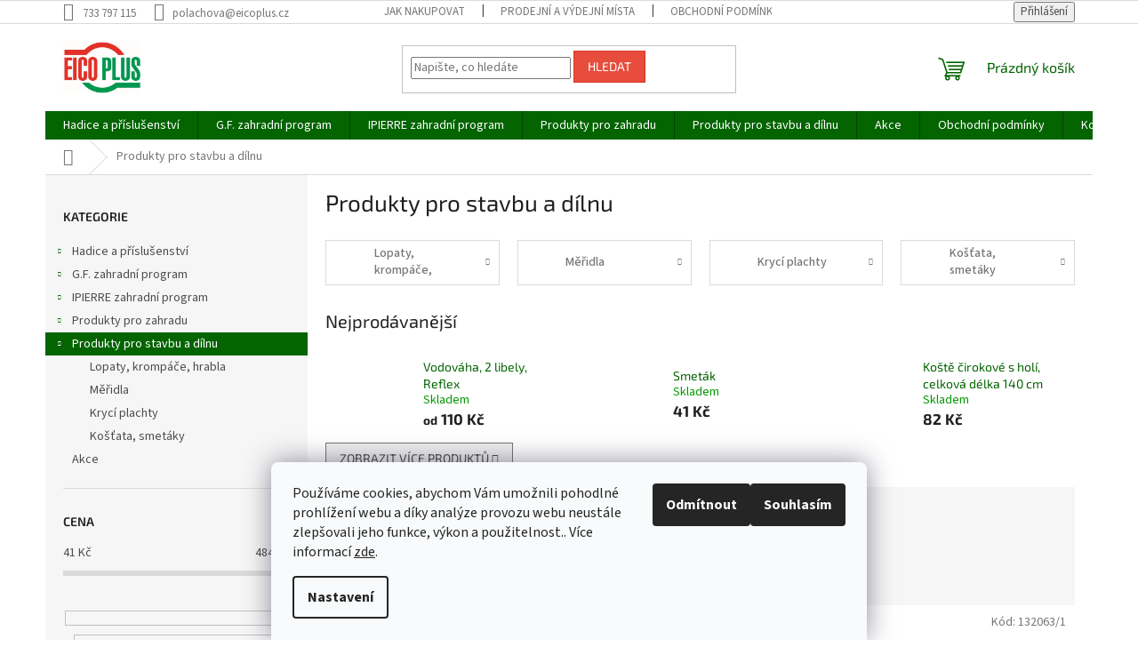

--- FILE ---
content_type: text/html; charset=utf-8
request_url: https://www.eicoplus.cz/produkty-pro-stavbu-a-dilnu/
body_size: 22544
content:
<!doctype html><html lang="cs" dir="ltr" class="header-background-light external-fonts-loaded"><head><meta charset="utf-8" /><meta name="viewport" content="width=device-width,initial-scale=1" /><title>Produkty pro stavbu a dílnu - Eico Plus</title><link rel="preconnect" href="https://cdn.myshoptet.com" /><link rel="dns-prefetch" href="https://cdn.myshoptet.com" /><link rel="preload" href="https://cdn.myshoptet.com/prj/dist/master/cms/libs/jquery/jquery-1.11.3.min.js" as="script" /><link href="https://cdn.myshoptet.com/prj/dist/master/cms/templates/frontend_templates/shared/css/font-face/source-sans-3.css" rel="stylesheet"><link href="https://cdn.myshoptet.com/prj/dist/master/cms/templates/frontend_templates/shared/css/font-face/exo-2.css" rel="stylesheet"><link href="https://cdn.myshoptet.com/prj/dist/master/shop/dist/font-shoptet-11.css.62c94c7785ff2cea73b2.css" rel="stylesheet"><script>
dataLayer = [];
dataLayer.push({'shoptet' : {
    "pageId": 1024,
    "pageType": "category",
    "currency": "CZK",
    "currencyInfo": {
        "decimalSeparator": ",",
        "exchangeRate": 1,
        "priceDecimalPlaces": 2,
        "symbol": "K\u010d",
        "symbolLeft": 0,
        "thousandSeparator": " "
    },
    "language": "cs",
    "projectId": 486412,
    "category": {
        "guid": "64f76d10-9e17-11ec-aa12-ecf4bbd5fcf0",
        "path": "Produkty pro stavbu a d\u00edlnu",
        "parentCategoryGuid": null
    },
    "cartInfo": {
        "id": null,
        "freeShipping": false,
        "freeShippingFrom": 6000,
        "leftToFreeGift": {
            "formattedPrice": "0 K\u010d",
            "priceLeft": 0
        },
        "freeGift": false,
        "leftToFreeShipping": {
            "priceLeft": 6000,
            "dependOnRegion": 0,
            "formattedPrice": "6 000 K\u010d"
        },
        "discountCoupon": [],
        "getNoBillingShippingPrice": {
            "withoutVat": 0,
            "vat": 0,
            "withVat": 0
        },
        "cartItems": [],
        "taxMode": "ORDINARY"
    },
    "cart": [],
    "customer": {
        "priceRatio": 1,
        "priceListId": 1,
        "groupId": null,
        "registered": false,
        "mainAccount": false
    }
}});
dataLayer.push({'cookie_consent' : {
    "marketing": "denied",
    "analytics": "denied"
}});
document.addEventListener('DOMContentLoaded', function() {
    shoptet.consent.onAccept(function(agreements) {
        if (agreements.length == 0) {
            return;
        }
        dataLayer.push({
            'cookie_consent' : {
                'marketing' : (agreements.includes(shoptet.config.cookiesConsentOptPersonalisation)
                    ? 'granted' : 'denied'),
                'analytics': (agreements.includes(shoptet.config.cookiesConsentOptAnalytics)
                    ? 'granted' : 'denied')
            },
            'event': 'cookie_consent'
        });
    });
});
</script>
<meta property="og:type" content="website"><meta property="og:site_name" content="eicoplus.cz"><meta property="og:url" content="https://www.eicoplus.cz/produkty-pro-stavbu-a-dilnu/"><meta property="og:title" content="Produkty pro stavbu a dílnu - Eico Plus"><meta name="author" content="Eico Plus"><meta name="web_author" content="Shoptet.cz"><meta name="dcterms.rightsHolder" content="www.eicoplus.cz"><meta name="robots" content="index,follow"><meta property="og:image" content="https://cdn.myshoptet.com/usr/www.eicoplus.cz/user/logos/eico_plus_logo_barevne_(002)2-2.jpg?t=1769016989"><meta property="og:description" content="Produkty pro stavbu a dílnu, Eico Plus"><meta name="description" content="Produkty pro stavbu a dílnu, Eico Plus"><meta name="google-site-verification" content="fdZ5UbeHoYr03K_038NArJbDwMIgVCMWNtuuWM2j9fQ"><style>:root {--color-primary: #036400;--color-primary-h: 118;--color-primary-s: 100%;--color-primary-l: 20%;--color-primary-hover: #036400;--color-primary-hover-h: 118;--color-primary-hover-s: 100%;--color-primary-hover-l: 20%;--color-secondary: #006f9b;--color-secondary-h: 197;--color-secondary-s: 100%;--color-secondary-l: 30%;--color-secondary-hover: #00639c;--color-secondary-hover-h: 202;--color-secondary-hover-s: 100%;--color-secondary-hover-l: 31%;--color-tertiary: #e74c3c;--color-tertiary-h: 6;--color-tertiary-s: 78%;--color-tertiary-l: 57%;--color-tertiary-hover: #d93621;--color-tertiary-hover-h: 7;--color-tertiary-hover-s: 74%;--color-tertiary-hover-l: 49%;--color-header-background: #ffffff;--template-font: "Source Sans 3";--template-headings-font: "Exo 2";--header-background-url: url("[data-uri]");--cookies-notice-background: #F8FAFB;--cookies-notice-color: #252525;--cookies-notice-button-hover: #27263f;--cookies-notice-link-hover: #3b3a5f;--templates-update-management-preview-mode-content: "Náhled aktualizací šablony je aktivní pro váš prohlížeč."}</style>
    
    <link href="https://cdn.myshoptet.com/prj/dist/master/shop/dist/main-11.less.5a24dcbbdabfd189c152.css" rel="stylesheet" />
                <link href="https://cdn.myshoptet.com/prj/dist/master/shop/dist/mobile-header-v1-11.less.1ee105d41b5f713c21aa.css" rel="stylesheet" />
    
    <script>var shoptet = shoptet || {};</script>
    <script src="https://cdn.myshoptet.com/prj/dist/master/shop/dist/main-3g-header.js.05f199e7fd2450312de2.js"></script>
<!-- User include --><!-- project html code header -->
<meta name="facebook-domain-verification" content="x1jst9qfntbw5qpbamdgcu1ao3gyt7" />
<!-- /User include --><link rel="shortcut icon" href="/favicon.ico" type="image/x-icon" /><link rel="canonical" href="https://www.eicoplus.cz/produkty-pro-stavbu-a-dilnu/" />    <!-- Global site tag (gtag.js) - Google Analytics -->
    <script async src="https://www.googletagmanager.com/gtag/js?id=G-634TV6YNFX"></script>
    <script>
        
        window.dataLayer = window.dataLayer || [];
        function gtag(){dataLayer.push(arguments);}
        

                    console.debug('default consent data');

            gtag('consent', 'default', {"ad_storage":"denied","analytics_storage":"denied","ad_user_data":"denied","ad_personalization":"denied","wait_for_update":500});
            dataLayer.push({
                'event': 'default_consent'
            });
        
        gtag('js', new Date());

                gtag('config', 'UA-4093819-42', { 'groups': "UA" });
        
                gtag('config', 'G-634TV6YNFX', {"groups":"GA4","send_page_view":false,"content_group":"category","currency":"CZK","page_language":"cs"});
        
        
        
        
        
        
                    gtag('event', 'page_view', {"send_to":"GA4","page_language":"cs","content_group":"category","currency":"CZK"});
        
        
        
        
        
        
        
        
        
        
        
        
        
        document.addEventListener('DOMContentLoaded', function() {
            if (typeof shoptet.tracking !== 'undefined') {
                for (var id in shoptet.tracking.bannersList) {
                    gtag('event', 'view_promotion', {
                        "send_to": "UA",
                        "promotions": [
                            {
                                "id": shoptet.tracking.bannersList[id].id,
                                "name": shoptet.tracking.bannersList[id].name,
                                "position": shoptet.tracking.bannersList[id].position
                            }
                        ]
                    });
                }
            }

            shoptet.consent.onAccept(function(agreements) {
                if (agreements.length !== 0) {
                    console.debug('gtag consent accept');
                    var gtagConsentPayload =  {
                        'ad_storage': agreements.includes(shoptet.config.cookiesConsentOptPersonalisation)
                            ? 'granted' : 'denied',
                        'analytics_storage': agreements.includes(shoptet.config.cookiesConsentOptAnalytics)
                            ? 'granted' : 'denied',
                                                                                                'ad_user_data': agreements.includes(shoptet.config.cookiesConsentOptPersonalisation)
                            ? 'granted' : 'denied',
                        'ad_personalization': agreements.includes(shoptet.config.cookiesConsentOptPersonalisation)
                            ? 'granted' : 'denied',
                        };
                    console.debug('update consent data', gtagConsentPayload);
                    gtag('consent', 'update', gtagConsentPayload);
                    dataLayer.push(
                        { 'event': 'update_consent' }
                    );
                }
            });
        });
    </script>
</head><body class="desktop id-1024 in-produkty-pro-stavbu-a-dilnu template-11 type-category multiple-columns-body columns-mobile-2 columns-3 ums_forms_redesign--off ums_a11y_category_page--on ums_discussion_rating_forms--off ums_flags_display_unification--on ums_a11y_login--on mobile-header-version-1"><noscript>
    <style>
        #header {
            padding-top: 0;
            position: relative !important;
            top: 0;
        }
        .header-navigation {
            position: relative !important;
        }
        .overall-wrapper {
            margin: 0 !important;
        }
        body:not(.ready) {
            visibility: visible !important;
        }
    </style>
    <div class="no-javascript">
        <div class="no-javascript__title">Musíte změnit nastavení vašeho prohlížeče</div>
        <div class="no-javascript__text">Podívejte se na: <a href="https://www.google.com/support/bin/answer.py?answer=23852">Jak povolit JavaScript ve vašem prohlížeči</a>.</div>
        <div class="no-javascript__text">Pokud používáte software na blokování reklam, může být nutné povolit JavaScript z této stránky.</div>
        <div class="no-javascript__text">Děkujeme.</div>
    </div>
</noscript>

        <div id="fb-root"></div>
        <script>
            window.fbAsyncInit = function() {
                FB.init({
//                    appId            : 'your-app-id',
                    autoLogAppEvents : true,
                    xfbml            : true,
                    version          : 'v19.0'
                });
            };
        </script>
        <script async defer crossorigin="anonymous" src="https://connect.facebook.net/cs_CZ/sdk.js"></script>    <div class="siteCookies siteCookies--bottom siteCookies--light js-siteCookies" role="dialog" data-testid="cookiesPopup" data-nosnippet>
        <div class="siteCookies__form">
            <div class="siteCookies__content">
                <div class="siteCookies__text">
                    Používáme cookies, abychom Vám umožnili pohodlné prohlížení webu a díky analýze provozu webu neustále zlepšovali jeho funkce, výkon a použitelnost.. Více informací <a href="https://486412.myshoptet.com/podminky-ochrany-osobnich-udaju/" target="_blank" rel="noopener noreferrer">zde</a>.
                </div>
                <p class="siteCookies__links">
                    <button class="siteCookies__link js-cookies-settings" aria-label="Nastavení cookies" data-testid="cookiesSettings">Nastavení</button>
                </p>
            </div>
            <div class="siteCookies__buttonWrap">
                                    <button class="siteCookies__button js-cookiesConsentSubmit" value="reject" aria-label="Odmítnout cookies" data-testid="buttonCookiesReject">Odmítnout</button>
                                <button class="siteCookies__button js-cookiesConsentSubmit" value="all" aria-label="Přijmout cookies" data-testid="buttonCookiesAccept">Souhlasím</button>
            </div>
        </div>
        <script>
            document.addEventListener("DOMContentLoaded", () => {
                const siteCookies = document.querySelector('.js-siteCookies');
                document.addEventListener("scroll", shoptet.common.throttle(() => {
                    const st = document.documentElement.scrollTop;
                    if (st > 1) {
                        siteCookies.classList.add('siteCookies--scrolled');
                    } else {
                        siteCookies.classList.remove('siteCookies--scrolled');
                    }
                }, 100));
            });
        </script>
    </div>
<a href="#content" class="skip-link sr-only">Přejít na obsah</a><div class="overall-wrapper"><div class="user-action"><div class="container">
    <div class="user-action-in">
                    <div id="login" class="user-action-login popup-widget login-widget" role="dialog" aria-labelledby="loginHeading">
        <div class="popup-widget-inner">
                            <h2 id="loginHeading">Přihlášení k vašemu účtu</h2><div id="customerLogin"><form action="/action/Customer/Login/" method="post" id="formLoginIncluded" class="csrf-enabled formLogin" data-testid="formLogin"><input type="hidden" name="referer" value="" /><div class="form-group"><div class="input-wrapper email js-validated-element-wrapper no-label"><input type="email" name="email" class="form-control" autofocus placeholder="E-mailová adresa (např. jan@novak.cz)" data-testid="inputEmail" autocomplete="email" required /></div></div><div class="form-group"><div class="input-wrapper password js-validated-element-wrapper no-label"><input type="password" name="password" class="form-control" placeholder="Heslo" data-testid="inputPassword" autocomplete="current-password" required /><span class="no-display">Nemůžete vyplnit toto pole</span><input type="text" name="surname" value="" class="no-display" /></div></div><div class="form-group"><div class="login-wrapper"><button type="submit" class="btn btn-secondary btn-text btn-login" data-testid="buttonSubmit">Přihlásit se</button><div class="password-helper"><a href="/registrace/" data-testid="signup" rel="nofollow">Nová registrace</a><a href="/klient/zapomenute-heslo/" rel="nofollow">Zapomenuté heslo</a></div></div></div></form>
</div>                    </div>
    </div>

                            <div id="cart-widget" class="user-action-cart popup-widget cart-widget loader-wrapper" data-testid="popupCartWidget" role="dialog" aria-hidden="true">
    <div class="popup-widget-inner cart-widget-inner place-cart-here">
        <div class="loader-overlay">
            <div class="loader"></div>
        </div>
    </div>

    <div class="cart-widget-button">
        <a href="/kosik/" class="btn btn-conversion" id="continue-order-button" rel="nofollow" data-testid="buttonNextStep">Pokračovat do košíku</a>
    </div>
</div>
            </div>
</div>
</div><div class="top-navigation-bar" data-testid="topNavigationBar">

    <div class="container">

        <div class="top-navigation-contacts">
            <strong>Zákaznická podpora:</strong><a href="tel:733797115" class="project-phone" aria-label="Zavolat na 733797115" data-testid="contactboxPhone"><span>733 797 115</span></a><a href="mailto:polachova@eicoplus.cz" class="project-email" data-testid="contactboxEmail"><span>polachova@eicoplus.cz</span></a>        </div>

                            <div class="top-navigation-menu">
                <div class="top-navigation-menu-trigger"></div>
                <ul class="top-navigation-bar-menu">
                                            <li class="top-navigation-menu-item-27">
                            <a href="/jak-nakupovat/">Jak nakupovat</a>
                        </li>
                                            <li class="top-navigation-menu-item-1087">
                            <a href="/prodejni-a-vydejni-mista/">Prodejní a výdejní místa</a>
                        </li>
                                            <li class="top-navigation-menu-item-39">
                            <a href="/obchodni-podminky/">Obchodní podmínky</a>
                        </li>
                                            <li class="top-navigation-menu-item-691">
                            <a href="/podminky-ochrany-osobnich-udaju/">Podmínky ochrany osobních údajů </a>
                        </li>
                                    </ul>
                <ul class="top-navigation-bar-menu-helper"></ul>
            </div>
        
        <div class="top-navigation-tools">
            <div class="responsive-tools">
                <a href="#" class="toggle-window" data-target="search" aria-label="Hledat" data-testid="linkSearchIcon"></a>
                                                            <a href="#" class="toggle-window" data-target="login"></a>
                                                    <a href="#" class="toggle-window" data-target="navigation" aria-label="Menu" data-testid="hamburgerMenu"></a>
            </div>
                        <button class="top-nav-button top-nav-button-login toggle-window" type="button" data-target="login" aria-haspopup="dialog" aria-controls="login" aria-expanded="false" data-testid="signin"><span>Přihlášení</span></button>        </div>

    </div>

</div>
<header id="header"><div class="container navigation-wrapper">
    <div class="header-top">
        <div class="site-name-wrapper">
            <div class="site-name"><a href="/" data-testid="linkWebsiteLogo"><img src="https://cdn.myshoptet.com/usr/www.eicoplus.cz/user/logos/eico_plus_logo_barevne_(002)2-2.jpg" alt="Eico Plus" fetchpriority="low" /></a></div>        </div>
        <div class="search" itemscope itemtype="https://schema.org/WebSite">
            <meta itemprop="headline" content="Produkty pro stavbu a dílnu"/><meta itemprop="url" content="https://www.eicoplus.cz"/><meta itemprop="text" content="Produkty pro stavbu a dílnu, Eico Plus"/>            <form action="/action/ProductSearch/prepareString/" method="post"
    id="formSearchForm" class="search-form compact-form js-search-main"
    itemprop="potentialAction" itemscope itemtype="https://schema.org/SearchAction" data-testid="searchForm">
    <fieldset>
        <meta itemprop="target"
            content="https://www.eicoplus.cz/vyhledavani/?string={string}"/>
        <input type="hidden" name="language" value="cs"/>
        
            
<input
    type="search"
    name="string"
        class="query-input form-control search-input js-search-input"
    placeholder="Napište, co hledáte"
    autocomplete="off"
    required
    itemprop="query-input"
    aria-label="Vyhledávání"
    data-testid="searchInput"
>
            <button type="submit" class="btn btn-default" data-testid="searchBtn">Hledat</button>
        
    </fieldset>
</form>
        </div>
        <div class="navigation-buttons">
                
    <a href="/kosik/" class="btn btn-icon toggle-window cart-count" data-target="cart" data-hover="true" data-redirect="true" data-testid="headerCart" rel="nofollow" aria-haspopup="dialog" aria-expanded="false" aria-controls="cart-widget">
        
                <span class="sr-only">Nákupní košík</span>
        
            <span class="cart-price visible-lg-inline-block" data-testid="headerCartPrice">
                                    Prázdný košík                            </span>
        
    
            </a>
        </div>
    </div>
    <nav id="navigation" aria-label="Hlavní menu" data-collapsible="true"><div class="navigation-in menu"><ul class="menu-level-1" role="menubar" data-testid="headerMenuItems"><li class="menu-item-718 ext" role="none"><a href="/hadice-a-prislusenstvi/" data-testid="headerMenuItem" role="menuitem" aria-haspopup="true" aria-expanded="false"><b>Hadice a příslušenství</b><span class="submenu-arrow"></span></a><ul class="menu-level-2" aria-label="Hadice a příslušenství" tabindex="-1" role="menu"><li class="menu-item-781" role="none"><a href="/zahradni-hadice/" class="menu-image" data-testid="headerMenuItem" tabindex="-1" aria-hidden="true"><img src="data:image/svg+xml,%3Csvg%20width%3D%22140%22%20height%3D%22100%22%20xmlns%3D%22http%3A%2F%2Fwww.w3.org%2F2000%2Fsvg%22%3E%3C%2Fsvg%3E" alt="" aria-hidden="true" width="140" height="100"  data-src="https://cdn.myshoptet.com/usr/www.eicoplus.cz/user/categories/thumb/1122.png" fetchpriority="low" /></a><div><a href="/zahradni-hadice/" data-testid="headerMenuItem" role="menuitem"><span>Zahradní hadice</span></a>
                        </div></li><li class="menu-item-811" role="none"><a href="/saci-hadice/" class="menu-image" data-testid="headerMenuItem" tabindex="-1" aria-hidden="true"><img src="data:image/svg+xml,%3Csvg%20width%3D%22140%22%20height%3D%22100%22%20xmlns%3D%22http%3A%2F%2Fwww.w3.org%2F2000%2Fsvg%22%3E%3C%2Fsvg%3E" alt="" aria-hidden="true" width="140" height="100"  data-src="https://cdn.myshoptet.com/usr/www.eicoplus.cz/user/categories/thumb/fotografie_-_pvc_sac___hadice_ali_-_flex_(v__robn___typ_6001).jpg" fetchpriority="low" /></a><div><a href="/saci-hadice/" data-testid="headerMenuItem" role="menuitem"><span>Sací hadice</span></a>
                        </div></li><li class="menu-item-817" role="none"><a href="/prackove-hadice/" class="menu-image" data-testid="headerMenuItem" tabindex="-1" aria-hidden="true"><img src="data:image/svg+xml,%3Csvg%20width%3D%22140%22%20height%3D%22100%22%20xmlns%3D%22http%3A%2F%2Fwww.w3.org%2F2000%2Fsvg%22%3E%3C%2Fsvg%3E" alt="" aria-hidden="true" width="140" height="100"  data-src="https://cdn.myshoptet.com/usr/www.eicoplus.cz/user/categories/thumb/147.jpg" fetchpriority="low" /></a><div><a href="/prackove-hadice/" data-testid="headerMenuItem" role="menuitem"><span>Pračkové hadice</span></a>
                        </div></li><li class="menu-item-1021" role="none"><a href="/prislusenstvi-k-hadicim-a-spony/" class="menu-image" data-testid="headerMenuItem" tabindex="-1" aria-hidden="true"><img src="data:image/svg+xml,%3Csvg%20width%3D%22140%22%20height%3D%22100%22%20xmlns%3D%22http%3A%2F%2Fwww.w3.org%2F2000%2Fsvg%22%3E%3C%2Fsvg%3E" alt="" aria-hidden="true" width="140" height="100"  data-src="https://cdn.myshoptet.com/usr/www.eicoplus.cz/user/categories/thumb/fotografie_-_hadicov___spony_typ_w1.jpg" fetchpriority="low" /></a><div><a href="/prislusenstvi-k-hadicim-a-spony/" data-testid="headerMenuItem" role="menuitem"><span>Příslušenství k hadicím a spony</span></a>
                        </div></li><li class="menu-item-721" role="none"><a href="/prumyslove-a-tlakove-hadice/" class="menu-image" data-testid="headerMenuItem" tabindex="-1" aria-hidden="true"><img src="data:image/svg+xml,%3Csvg%20width%3D%22140%22%20height%3D%22100%22%20xmlns%3D%22http%3A%2F%2Fwww.w3.org%2F2000%2Fsvg%22%3E%3C%2Fsvg%3E" alt="" aria-hidden="true" width="140" height="100"  data-src="https://cdn.myshoptet.com/usr/www.eicoplus.cz/user/categories/thumb/fotografie_-_hadice_pro_p__epravu_pitn___vody_valmon_(_v__robn___typ_1125_).jpg" fetchpriority="low" /></a><div><a href="/prumyslove-a-tlakove-hadice/" data-testid="headerMenuItem" role="menuitem"><span>Průmyslové a tlakové hadice</span></a>
                        </div></li><li class="menu-item-988" role="none"><a href="/plynove-a-svarecske-hadice/" class="menu-image" data-testid="headerMenuItem" tabindex="-1" aria-hidden="true"><img src="data:image/svg+xml,%3Csvg%20width%3D%22140%22%20height%3D%22100%22%20xmlns%3D%22http%3A%2F%2Fwww.w3.org%2F2000%2Fsvg%22%3E%3C%2Fsvg%3E" alt="" aria-hidden="true" width="140" height="100"  data-src="https://cdn.myshoptet.com/usr/www.eicoplus.cz/user/categories/thumb/fotografie_-_sv____ec___hadice_pro_acetyl__n_gac.jpg" fetchpriority="low" /></a><div><a href="/plynove-a-svarecske-hadice/" data-testid="headerMenuItem" role="menuitem"><span>Plynové a svářečské hadice</span></a>
                        </div></li></ul></li>
<li class="menu-item-979 ext" role="none"><a href="/g-f--zahradni-program/" data-testid="headerMenuItem" role="menuitem" aria-haspopup="true" aria-expanded="false"><b>G.F. zahradní program</b><span class="submenu-arrow"></span></a><ul class="menu-level-2" aria-label="G.F. zahradní program" tabindex="-1" role="menu"><li class="menu-item-1045" role="none"><a href="/pripojeni--rozdvojky--ventily/" class="menu-image" data-testid="headerMenuItem" tabindex="-1" aria-hidden="true"><img src="data:image/svg+xml,%3Csvg%20width%3D%22140%22%20height%3D%22100%22%20xmlns%3D%22http%3A%2F%2Fwww.w3.org%2F2000%2Fsvg%22%3E%3C%2Fsvg%3E" alt="" aria-hidden="true" width="140" height="100"  data-src="https://cdn.myshoptet.com/usr/www.eicoplus.cz/user/categories/thumb/n__vrh_bez_n__zvu_(8).jpg" fetchpriority="low" /></a><div><a href="/pripojeni--rozdvojky--ventily/" data-testid="headerMenuItem" role="menuitem"><span>Připojení, rozdvojky, ventily</span></a>
                        </div></li><li class="menu-item-1048" role="none"><a href="/spojky-a-rychlospojky/" class="menu-image" data-testid="headerMenuItem" tabindex="-1" aria-hidden="true"><img src="data:image/svg+xml,%3Csvg%20width%3D%22140%22%20height%3D%22100%22%20xmlns%3D%22http%3A%2F%2Fwww.w3.org%2F2000%2Fsvg%22%3E%3C%2Fsvg%3E" alt="" aria-hidden="true" width="140" height="100"  data-src="https://cdn.myshoptet.com/usr/www.eicoplus.cz/user/categories/thumb/n__vrh_bez_n__zvu_(9).jpg" fetchpriority="low" /></a><div><a href="/spojky-a-rychlospojky/" data-testid="headerMenuItem" role="menuitem"><span>Spojky a rychlospojky</span></a>
                        </div></li><li class="menu-item-1051" role="none"><a href="/hubice--pistole--rozstrikovace/" class="menu-image" data-testid="headerMenuItem" tabindex="-1" aria-hidden="true"><img src="data:image/svg+xml,%3Csvg%20width%3D%22140%22%20height%3D%22100%22%20xmlns%3D%22http%3A%2F%2Fwww.w3.org%2F2000%2Fsvg%22%3E%3C%2Fsvg%3E" alt="" aria-hidden="true" width="140" height="100"  data-src="https://cdn.myshoptet.com/usr/www.eicoplus.cz/user/categories/thumb/n__vrh_bez_n__zvu_(11).jpg" fetchpriority="low" /></a><div><a href="/hubice--pistole--rozstrikovace/" data-testid="headerMenuItem" role="menuitem"><span>Hubice, pistole, rozstřikovače</span></a>
                        </div></li><li class="menu-item-1054" role="none"><a href="/tlakove-rozstrikovace/" class="menu-image" data-testid="headerMenuItem" tabindex="-1" aria-hidden="true"><img src="data:image/svg+xml,%3Csvg%20width%3D%22140%22%20height%3D%22100%22%20xmlns%3D%22http%3A%2F%2Fwww.w3.org%2F2000%2Fsvg%22%3E%3C%2Fsvg%3E" alt="" aria-hidden="true" width="140" height="100"  data-src="https://cdn.myshoptet.com/usr/www.eicoplus.cz/user/categories/thumb/n__vrh_bez_n__zvu_(12).jpg" fetchpriority="low" /></a><div><a href="/tlakove-rozstrikovace/" data-testid="headerMenuItem" role="menuitem"><span>Tlakové rozstřikovače</span></a>
                        </div></li><li class="menu-item-1057" role="none"><a href="/sprchy-a-hlavice/" class="menu-image" data-testid="headerMenuItem" tabindex="-1" aria-hidden="true"><img src="data:image/svg+xml,%3Csvg%20width%3D%22140%22%20height%3D%22100%22%20xmlns%3D%22http%3A%2F%2Fwww.w3.org%2F2000%2Fsvg%22%3E%3C%2Fsvg%3E" alt="" aria-hidden="true" width="140" height="100"  data-src="https://cdn.myshoptet.com/usr/www.eicoplus.cz/user/categories/thumb/n__vrh_bez_n__zvu_(13).jpg" fetchpriority="low" /></a><div><a href="/sprchy-a-hlavice/" data-testid="headerMenuItem" role="menuitem"><span>Sprchy a hlavice</span></a>
                        </div></li><li class="menu-item-1060" role="none"><a href="/navijaky--hadicove-drzaky/" class="menu-image" data-testid="headerMenuItem" tabindex="-1" aria-hidden="true"><img src="data:image/svg+xml,%3Csvg%20width%3D%22140%22%20height%3D%22100%22%20xmlns%3D%22http%3A%2F%2Fwww.w3.org%2F2000%2Fsvg%22%3E%3C%2Fsvg%3E" alt="" aria-hidden="true" width="140" height="100"  data-src="https://cdn.myshoptet.com/usr/www.eicoplus.cz/user/categories/thumb/n__vrh_bez_n__zvu_(14).jpg" fetchpriority="low" /></a><div><a href="/navijaky--hadicove-drzaky/" data-testid="headerMenuItem" role="menuitem"><span>Navijáky, vozíky, hadicové držáky</span></a>
                        </div></li><li class="menu-item-1063" role="none"><a href="/myci-kartace/" class="menu-image" data-testid="headerMenuItem" tabindex="-1" aria-hidden="true"><img src="data:image/svg+xml,%3Csvg%20width%3D%22140%22%20height%3D%22100%22%20xmlns%3D%22http%3A%2F%2Fwww.w3.org%2F2000%2Fsvg%22%3E%3C%2Fsvg%3E" alt="" aria-hidden="true" width="140" height="100"  data-src="https://cdn.myshoptet.com/usr/www.eicoplus.cz/user/categories/thumb/n__vrh_bez_n__zvu_(15).jpg" fetchpriority="low" /></a><div><a href="/myci-kartace/" data-testid="headerMenuItem" role="menuitem"><span>Mycí kartáče</span></a>
                        </div></li></ul></li>
<li class="menu-item-982 ext" role="none"><a href="/ipierre-zahradni-program/" data-testid="headerMenuItem" role="menuitem" aria-haspopup="true" aria-expanded="false"><b>IPIERRE zahradní program</b><span class="submenu-arrow"></span></a><ul class="menu-level-2" aria-label="IPIERRE zahradní program" tabindex="-1" role="menu"><li class="menu-item-1069" role="none"><a href="/pripojky--prodlouzeni/" class="menu-image" data-testid="headerMenuItem" tabindex="-1" aria-hidden="true"><img src="data:image/svg+xml,%3Csvg%20width%3D%22140%22%20height%3D%22100%22%20xmlns%3D%22http%3A%2F%2Fwww.w3.org%2F2000%2Fsvg%22%3E%3C%2Fsvg%3E" alt="" aria-hidden="true" width="140" height="100"  data-src="https://cdn.myshoptet.com/usr/www.eicoplus.cz/user/categories/thumb/n__vrh_bez_n__zvu_(17).jpg" fetchpriority="low" /></a><div><a href="/pripojky--prodlouzeni/" data-testid="headerMenuItem" role="menuitem"><span>Přípojky, prodloužení</span></a>
                        </div></li><li class="menu-item-1072" role="none"><a href="/spojky-a-rychlospojky-2/" class="menu-image" data-testid="headerMenuItem" tabindex="-1" aria-hidden="true"><img src="data:image/svg+xml,%3Csvg%20width%3D%22140%22%20height%3D%22100%22%20xmlns%3D%22http%3A%2F%2Fwww.w3.org%2F2000%2Fsvg%22%3E%3C%2Fsvg%3E" alt="" aria-hidden="true" width="140" height="100"  data-src="https://cdn.myshoptet.com/usr/www.eicoplus.cz/user/categories/thumb/n__vrh_bez_n__zvu_(18).jpg" fetchpriority="low" /></a><div><a href="/spojky-a-rychlospojky-2/" data-testid="headerMenuItem" role="menuitem"><span>Spojky a rychlospojky</span></a>
                        </div></li><li class="menu-item-1075" role="none"><a href="/hubice--pistole--rozstrikovace-2/" class="menu-image" data-testid="headerMenuItem" tabindex="-1" aria-hidden="true"><img src="data:image/svg+xml,%3Csvg%20width%3D%22140%22%20height%3D%22100%22%20xmlns%3D%22http%3A%2F%2Fwww.w3.org%2F2000%2Fsvg%22%3E%3C%2Fsvg%3E" alt="" aria-hidden="true" width="140" height="100"  data-src="https://cdn.myshoptet.com/usr/www.eicoplus.cz/user/categories/thumb/n__vrh_bez_n__zvu_(19).jpg" fetchpriority="low" /></a><div><a href="/hubice--pistole--rozstrikovace-2/" data-testid="headerMenuItem" role="menuitem"><span>Hubice, pistole, rozstřikovače</span></a>
                        </div></li><li class="menu-item-1078" role="none"><a href="/tlakove-rozstrikovace-2/" class="menu-image" data-testid="headerMenuItem" tabindex="-1" aria-hidden="true"><img src="data:image/svg+xml,%3Csvg%20width%3D%22140%22%20height%3D%22100%22%20xmlns%3D%22http%3A%2F%2Fwww.w3.org%2F2000%2Fsvg%22%3E%3C%2Fsvg%3E" alt="" aria-hidden="true" width="140" height="100"  data-src="https://cdn.myshoptet.com/usr/www.eicoplus.cz/user/categories/thumb/n__vrh_bez_n__zvu_(20).jpg" fetchpriority="low" /></a><div><a href="/tlakove-rozstrikovace-2/" data-testid="headerMenuItem" role="menuitem"><span>Tlakové rozstřikovače</span></a>
                        </div></li><li class="menu-item-1081" role="none"><a href="/navijaky--hadicove-drzaky-2/" class="menu-image" data-testid="headerMenuItem" tabindex="-1" aria-hidden="true"><img src="data:image/svg+xml,%3Csvg%20width%3D%22140%22%20height%3D%22100%22%20xmlns%3D%22http%3A%2F%2Fwww.w3.org%2F2000%2Fsvg%22%3E%3C%2Fsvg%3E" alt="" aria-hidden="true" width="140" height="100"  data-src="https://cdn.myshoptet.com/usr/www.eicoplus.cz/user/categories/thumb/n__vrh_bez_n__zvu_(21).jpg" fetchpriority="low" /></a><div><a href="/navijaky--hadicove-drzaky-2/" data-testid="headerMenuItem" role="menuitem"><span>Navijáky, vozíky, hadicové držáky</span></a>
                        </div></li><li class="menu-item-1084" role="none"><a href="/ostatni-2/" class="menu-image" data-testid="headerMenuItem" tabindex="-1" aria-hidden="true"><img src="data:image/svg+xml,%3Csvg%20width%3D%22140%22%20height%3D%22100%22%20xmlns%3D%22http%3A%2F%2Fwww.w3.org%2F2000%2Fsvg%22%3E%3C%2Fsvg%3E" alt="" aria-hidden="true" width="140" height="100"  data-src="https://cdn.myshoptet.com/usr/www.eicoplus.cz/user/categories/thumb/n__vrh_bez_n__zvu_(22).jpg" fetchpriority="low" /></a><div><a href="/ostatni-2/" data-testid="headerMenuItem" role="menuitem"><span>Ostatní</span></a>
                        </div></li></ul></li>
<li class="menu-item-754 ext" role="none"><a href="/produkty-pro-zahradu/" data-testid="headerMenuItem" role="menuitem" aria-haspopup="true" aria-expanded="false"><b>Produkty pro zahradu</b><span class="submenu-arrow"></span></a><ul class="menu-level-2" aria-label="Produkty pro zahradu" tabindex="-1" role="menu"><li class="menu-item-1006" role="none"><a href="/garden-spojky---mosaz/" class="menu-image" data-testid="headerMenuItem" tabindex="-1" aria-hidden="true"><img src="data:image/svg+xml,%3Csvg%20width%3D%22140%22%20height%3D%22100%22%20xmlns%3D%22http%3A%2F%2Fwww.w3.org%2F2000%2Fsvg%22%3E%3C%2Fsvg%3E" alt="" aria-hidden="true" width="140" height="100"  data-src="https://cdn.myshoptet.com/usr/www.eicoplus.cz/user/categories/thumb/n__vrh_bez_n__zvu_(4).jpg" fetchpriority="low" /></a><div><a href="/garden-spojky---mosaz/" data-testid="headerMenuItem" role="menuitem"><span>GARDEN SPOJKY – mosaz</span></a>
                        </div></li><li class="menu-item-898" role="none"><a href="/postrikovace--zavlazovace/" class="menu-image" data-testid="headerMenuItem" tabindex="-1" aria-hidden="true"><img src="data:image/svg+xml,%3Csvg%20width%3D%22140%22%20height%3D%22100%22%20xmlns%3D%22http%3A%2F%2Fwww.w3.org%2F2000%2Fsvg%22%3E%3C%2Fsvg%3E" alt="" aria-hidden="true" width="140" height="100"  data-src="https://cdn.myshoptet.com/usr/www.eicoplus.cz/user/categories/thumb/sn__mek_obrazovky_2022-03-04_131639.png" fetchpriority="low" /></a><div><a href="/postrikovace--zavlazovace/" data-testid="headerMenuItem" role="menuitem"><span>Postřikovače, zavlažovače</span></a>
                        </div></li><li class="menu-item-826" role="none"><a href="/konve--nadoby--sudy/" class="menu-image" data-testid="headerMenuItem" tabindex="-1" aria-hidden="true"><img src="data:image/svg+xml,%3Csvg%20width%3D%22140%22%20height%3D%22100%22%20xmlns%3D%22http%3A%2F%2Fwww.w3.org%2F2000%2Fsvg%22%3E%3C%2Fsvg%3E" alt="" aria-hidden="true" width="140" height="100"  data-src="https://cdn.myshoptet.com/usr/www.eicoplus.cz/user/categories/thumb/konev.png" fetchpriority="low" /></a><div><a href="/konve--nadoby--sudy/" data-testid="headerMenuItem" role="menuitem"><span>Konve, nádoby, sudy</span></a>
                        </div></li><li class="menu-item-892" role="none"><a href="/podlozky--rohoze--textilie/" class="menu-image" data-testid="headerMenuItem" tabindex="-1" aria-hidden="true"><img src="data:image/svg+xml,%3Csvg%20width%3D%22140%22%20height%3D%22100%22%20xmlns%3D%22http%3A%2F%2Fwww.w3.org%2F2000%2Fsvg%22%3E%3C%2Fsvg%3E" alt="" aria-hidden="true" width="140" height="100"  data-src="https://cdn.myshoptet.com/usr/www.eicoplus.cz/user/categories/thumb/titex2.png" fetchpriority="low" /></a><div><a href="/podlozky--rohoze--textilie/" data-testid="headerMenuItem" role="menuitem"><span>Podložky, rohože, textilie</span></a>
                        </div></li><li class="menu-item-991 has-third-level" role="none"><a href="/substraty-hnojiva-raselina/" class="menu-image" data-testid="headerMenuItem" tabindex="-1" aria-hidden="true"><img src="data:image/svg+xml,%3Csvg%20width%3D%22140%22%20height%3D%22100%22%20xmlns%3D%22http%3A%2F%2Fwww.w3.org%2F2000%2Fsvg%22%3E%3C%2Fsvg%3E" alt="" aria-hidden="true" width="140" height="100"  data-src="https://cdn.myshoptet.com/usr/www.eicoplus.cz/user/categories/thumb/mix.jpg" fetchpriority="low" /></a><div><a href="/substraty-hnojiva-raselina/" data-testid="headerMenuItem" role="menuitem"><span>Substráty,hnojiva Rašelina</span></a>
                                                    <ul class="menu-level-3" role="menu">
                                                                    <li class="menu-item-757" role="none">
                                        <a href="/hnojiva-biomin/" data-testid="headerMenuItem" role="menuitem">
                                            Hnojiva BIOMIN</a>,                                    </li>
                                                                    <li class="menu-item-976" role="none">
                                        <a href="/hnojiva-ostatni/" data-testid="headerMenuItem" role="menuitem">
                                            Hnojiva ostatní</a>                                    </li>
                                                            </ul>
                        </div></li><li class="menu-item-1015" role="none"><a href="/folie/" class="menu-image" data-testid="headerMenuItem" tabindex="-1" aria-hidden="true"><img src="data:image/svg+xml,%3Csvg%20width%3D%22140%22%20height%3D%22100%22%20xmlns%3D%22http%3A%2F%2Fwww.w3.org%2F2000%2Fsvg%22%3E%3C%2Fsvg%3E" alt="" aria-hidden="true" width="140" height="100"  data-src="https://cdn.myshoptet.com/usr/www.eicoplus.cz/user/categories/thumb/podplotmix.jpg" fetchpriority="low" /></a><div><a href="/folie/" data-testid="headerMenuItem" role="menuitem"><span>Folie</span></a>
                        </div></li></ul></li>
<li class="menu-item-1024 ext" role="none"><a href="/produkty-pro-stavbu-a-dilnu/" class="active" data-testid="headerMenuItem" role="menuitem" aria-haspopup="true" aria-expanded="false"><b>Produkty pro stavbu a dílnu</b><span class="submenu-arrow"></span></a><ul class="menu-level-2" aria-label="Produkty pro stavbu a dílnu" tabindex="-1" role="menu"><li class="menu-item-1027" role="none"><a href="/lopaty--krompace--hrabla/" class="menu-image" data-testid="headerMenuItem" tabindex="-1" aria-hidden="true"><img src="data:image/svg+xml,%3Csvg%20width%3D%22140%22%20height%3D%22100%22%20xmlns%3D%22http%3A%2F%2Fwww.w3.org%2F2000%2Fsvg%22%3E%3C%2Fsvg%3E" alt="" aria-hidden="true" width="140" height="100"  data-src="https://cdn.myshoptet.com/usr/www.eicoplus.cz/user/categories/thumb/lopata2.png" fetchpriority="low" /></a><div><a href="/lopaty--krompace--hrabla/" data-testid="headerMenuItem" role="menuitem"><span>Lopaty, krompáče, hrabla</span></a>
                        </div></li><li class="menu-item-1030" role="none"><a href="/meridla/" class="menu-image" data-testid="headerMenuItem" tabindex="-1" aria-hidden="true"><img src="data:image/svg+xml,%3Csvg%20width%3D%22140%22%20height%3D%22100%22%20xmlns%3D%22http%3A%2F%2Fwww.w3.org%2F2000%2Fsvg%22%3E%3C%2Fsvg%3E" alt="" aria-hidden="true" width="140" height="100"  data-src="https://cdn.myshoptet.com/usr/www.eicoplus.cz/user/categories/thumb/reflex.png" fetchpriority="low" /></a><div><a href="/meridla/" data-testid="headerMenuItem" role="menuitem"><span>Měřidla</span></a>
                        </div></li><li class="menu-item-1033" role="none"><a href="/kryci-plachty/" class="menu-image" data-testid="headerMenuItem" tabindex="-1" aria-hidden="true"><img src="data:image/svg+xml,%3Csvg%20width%3D%22140%22%20height%3D%22100%22%20xmlns%3D%22http%3A%2F%2Fwww.w3.org%2F2000%2Fsvg%22%3E%3C%2Fsvg%3E" alt="" aria-hidden="true" width="140" height="100"  data-src="https://cdn.myshoptet.com/usr/www.eicoplus.cz/user/categories/thumb/plachta.png" fetchpriority="low" /></a><div><a href="/kryci-plachty/" data-testid="headerMenuItem" role="menuitem"><span>Krycí plachty</span></a>
                        </div></li><li class="menu-item-1036" role="none"><a href="/kostata--smetaky/" class="menu-image" data-testid="headerMenuItem" tabindex="-1" aria-hidden="true"><img src="data:image/svg+xml,%3Csvg%20width%3D%22140%22%20height%3D%22100%22%20xmlns%3D%22http%3A%2F%2Fwww.w3.org%2F2000%2Fsvg%22%3E%3C%2Fsvg%3E" alt="" aria-hidden="true" width="140" height="100"  data-src="https://cdn.myshoptet.com/usr/www.eicoplus.cz/user/categories/thumb/ko__t__2.png" fetchpriority="low" /></a><div><a href="/kostata--smetaky/" data-testid="headerMenuItem" role="menuitem"><span>Košťata, smetáky</span></a>
                        </div></li></ul></li>
<li class="menu-item-799" role="none"><a href="/akce/" data-testid="headerMenuItem" role="menuitem" aria-expanded="false"><b>Akce</b></a></li>
<li class="menu-item-39" role="none"><a href="/obchodni-podminky/" data-testid="headerMenuItem" role="menuitem" aria-expanded="false"><b>Obchodní podmínky</b></a></li>
<li class="menu-item-29" role="none"><a href="/kontakty/" data-testid="headerMenuItem" role="menuitem" aria-expanded="false"><b>Kontakty</b></a></li>
</ul>
    <ul class="navigationActions" role="menu">
                            <li role="none">
                                    <a href="/login/?backTo=%2Fprodukty-pro-stavbu-a-dilnu%2F" rel="nofollow" data-testid="signin" role="menuitem"><span>Přihlášení</span></a>
                            </li>
                        </ul>
</div><span class="navigation-close"></span></nav><div class="menu-helper" data-testid="hamburgerMenu"><span>Více</span></div>
</div></header><!-- / header -->


                    <div class="container breadcrumbs-wrapper">
            <div class="breadcrumbs navigation-home-icon-wrapper" itemscope itemtype="https://schema.org/BreadcrumbList">
                                                                            <span id="navigation-first" data-basetitle="Eico Plus" itemprop="itemListElement" itemscope itemtype="https://schema.org/ListItem">
                <a href="/" itemprop="item" class="navigation-home-icon"><span class="sr-only" itemprop="name">Domů</span></a>
                <span class="navigation-bullet">/</span>
                <meta itemprop="position" content="1" />
            </span>
                                            <span id="navigation-1" itemprop="itemListElement" itemscope itemtype="https://schema.org/ListItem" data-testid="breadcrumbsLastLevel">
                <meta itemprop="item" content="https://www.eicoplus.cz/produkty-pro-stavbu-a-dilnu/" />
                <meta itemprop="position" content="2" />
                <span itemprop="name" data-title="Produkty pro stavbu a dílnu">Produkty pro stavbu a dílnu</span>
            </span>
            </div>
        </div>
    
<div id="content-wrapper" class="container content-wrapper">
    
    <div class="content-wrapper-in">
                                                <aside class="sidebar sidebar-left"  data-testid="sidebarMenu">
                                                                                                <div class="sidebar-inner">
                                                                                                        <div class="box box-bg-variant box-categories">    <div class="skip-link__wrapper">
        <span id="categories-start" class="skip-link__target js-skip-link__target sr-only" tabindex="-1">&nbsp;</span>
        <a href="#categories-end" class="skip-link skip-link--start sr-only js-skip-link--start">Přeskočit kategorie</a>
    </div>

<h4>Kategorie</h4>


<div id="categories"><div class="categories cat-01 expandable external" id="cat-718"><div class="topic"><a href="/hadice-a-prislusenstvi/">Hadice a příslušenství<span class="cat-trigger">&nbsp;</span></a></div>

    </div><div class="categories cat-02 expandable external" id="cat-979"><div class="topic"><a href="/g-f--zahradni-program/">G.F. zahradní program<span class="cat-trigger">&nbsp;</span></a></div>

    </div><div class="categories cat-01 expandable external" id="cat-982"><div class="topic"><a href="/ipierre-zahradni-program/">IPIERRE zahradní program<span class="cat-trigger">&nbsp;</span></a></div>

    </div><div class="categories cat-02 expandable external" id="cat-754"><div class="topic"><a href="/produkty-pro-zahradu/">Produkty pro zahradu<span class="cat-trigger">&nbsp;</span></a></div>

    </div><div class="categories cat-01 expandable active expanded" id="cat-1024"><div class="topic active"><a href="/produkty-pro-stavbu-a-dilnu/">Produkty pro stavbu a dílnu<span class="cat-trigger">&nbsp;</span></a></div>

                    <ul class=" active expanded">
                                        <li >
                <a href="/lopaty--krompace--hrabla/">
                    Lopaty, krompáče, hrabla
                                    </a>
                                                                </li>
                                <li >
                <a href="/meridla/">
                    Měřidla
                                    </a>
                                                                </li>
                                <li >
                <a href="/kryci-plachty/">
                    Krycí plachty
                                    </a>
                                                                </li>
                                <li >
                <a href="/kostata--smetaky/">
                    Košťata, smetáky
                                    </a>
                                                                </li>
                </ul>
    </div><div class="categories cat-02 external" id="cat-799"><div class="topic"><a href="/akce/">Akce<span class="cat-trigger">&nbsp;</span></a></div></div></div>

    <div class="skip-link__wrapper">
        <a href="#categories-start" class="skip-link skip-link--end sr-only js-skip-link--end" tabindex="-1" hidden>Přeskočit kategorie</a>
        <span id="categories-end" class="skip-link__target js-skip-link__target sr-only" tabindex="-1">&nbsp;</span>
    </div>
</div>
                                                                                                            <div class="box box-bg-default box-sm box-filters"><div id="filters-default-position" data-filters-default-position="left"></div><div class="filters-wrapper"><div class="filters-unveil-button-wrapper" data-testid='buttonOpenFilter'><a href="#" class="btn btn-default unveil-button" data-unveil="filters" data-text="Zavřít filtr">Otevřít filtr </a></div><div id="filters" class="filters"><div class="slider-wrapper"><h4><span>Cena</span></h4><div class="slider-header"><span class="from"><span id="min">41</span> Kč</span><span class="to"><span id="max">484</span> Kč</span></div><div class="slider-content"><div id="slider" class="param-price-filter"></div></div><span id="currencyExchangeRate" class="no-display">1</span><span id="categoryMinValue" class="no-display">41</span><span id="categoryMaxValue" class="no-display">484</span></div><form action="/action/ProductsListing/setPriceFilter/" method="post" id="price-filter-form"><fieldset id="price-filter"><input type="hidden" value="41" name="priceMin" id="price-value-min" /><input type="hidden" value="484" name="priceMax" id="price-value-max" /><input type="hidden" name="referer" value="/produkty-pro-stavbu-a-dilnu/" /></fieldset></form><div class="filter-sections"><div class="filter-section filter-section-boolean"><div class="param-filter-top"><form action="/action/ProductsListing/setStockFilter/" method="post"><fieldset><div><input type="checkbox" value="1" name="stock" id="stock" data-url="https://www.eicoplus.cz/produkty-pro-stavbu-a-dilnu/?stock=1" data-filter-id="1" data-filter-code="stock"  autocomplete="off" /><label for="stock" class="filter-label">Na skladě <span class="filter-count">5</span></label></div><input type="hidden" name="referer" value="/produkty-pro-stavbu-a-dilnu/" /></fieldset></form></div></div></div></div></div></div>
                                                                                                            <div class="box box-bg-variant box-sm box-topProducts">        <div class="top-products-wrapper js-top10" >
        <h4><span>Top 10 produktů</span></h4>
        <ol class="top-products">
                            <li class="display-image">
                                            <a href="/hadice-prackova-privodni-s-kolinkem-142/" class="top-products-image">
                            <img src="data:image/svg+xml,%3Csvg%20width%3D%22100%22%20height%3D%22100%22%20xmlns%3D%22http%3A%2F%2Fwww.w3.org%2F2000%2Fsvg%22%3E%3C%2Fsvg%3E" alt="Fotografie pračková přívodní hadice (obj. kód 142)" width="100" height="100"  data-src="https://cdn.myshoptet.com/usr/www.eicoplus.cz/user/shop/related/1111_fotografie-prackova-privodni-hadice--obj--kod-142.jpg?621cc0cc" fetchpriority="low" />
                        </a>
                                        <a href="/hadice-prackova-privodni-s-kolinkem-142/" class="top-products-content">
                        <span class="top-products-name">  Hadice pračková přívodní s kolínkem 142</span>
                        
                                                        <strong>
                                87 Kč
                                    

                            </strong>
                                                    
                    </a>
                </li>
                            <li class="display-image">
                                            <a href="/hadice-prackova-odpadni-roztahovaci-prima-243/" class="top-products-image">
                            <img src="data:image/svg+xml,%3Csvg%20width%3D%22100%22%20height%3D%22100%22%20xmlns%3D%22http%3A%2F%2Fwww.w3.org%2F2000%2Fsvg%22%3E%3C%2Fsvg%3E" alt="243 odpadní roztahovací přímá" width="100" height="100"  data-src="https://cdn.myshoptet.com/usr/www.eicoplus.cz/user/shop/related/1126_243-odpadni-roztahovaci-prima.jpg?621cbfc7" fetchpriority="low" />
                        </a>
                                        <a href="/hadice-prackova-odpadni-roztahovaci-prima-243/" class="top-products-content">
                        <span class="top-products-name">  Hadice pračková odpadní roztahovací přímá 243</span>
                        
                                                        <strong>
                                84 Kč
                                    

                            </strong>
                                                    
                    </a>
                </li>
                            <li class="display-image">
                                            <a href="/pryzova-koncovka-pro-odpadni-hadice-248/" class="top-products-image">
                            <img src="data:image/svg+xml,%3Csvg%20width%3D%22100%22%20height%3D%22100%22%20xmlns%3D%22http%3A%2F%2Fwww.w3.org%2F2000%2Fsvg%22%3E%3C%2Fsvg%3E" alt="1348581710 pryzova koncovka" width="100" height="100"  data-src="https://cdn.myshoptet.com/usr/www.eicoplus.cz/user/shop/related/3025_1348581710-pryzova-koncovka.jpg?621cc416" fetchpriority="low" />
                        </a>
                                        <a href="/pryzova-koncovka-pro-odpadni-hadice-248/" class="top-products-content">
                        <span class="top-products-name">  Pryžová koncovka pro odpadní hadice 248</span>
                        
                                                        <strong>
                                35 Kč
                                    

                            </strong>
                                                    
                    </a>
                </li>
                            <li class="display-image">
                                            <a href="/hadice-pvc-bez-opletu-2002/" class="top-products-image">
                            <img src="data:image/svg+xml,%3Csvg%20width%3D%22100%22%20height%3D%22100%22%20xmlns%3D%22http%3A%2F%2Fwww.w3.org%2F2000%2Fsvg%22%3E%3C%2Fsvg%3E" alt="Hadice PVC bez opletu - 2002" width="100" height="100"  data-src="https://cdn.myshoptet.com/usr/www.eicoplus.cz/user/shop/related/3028_hadice-pvc-bez-opletu-2002.png?6220736a" fetchpriority="low" />
                        </a>
                                        <a href="/hadice-pvc-bez-opletu-2002/" class="top-products-content">
                        <span class="top-products-name">  Hadice PVC bez opletu - 2002</span>
                        
                                                        <strong>
                                1 330 Kč
                                    

                            </strong>
                                                    
                    </a>
                </li>
                            <li class="display-image">
                                            <a href="/hadice-prackova-odpadni-s-kolinkem-242/" class="top-products-image">
                            <img src="data:image/svg+xml,%3Csvg%20width%3D%22100%22%20height%3D%22100%22%20xmlns%3D%22http%3A%2F%2Fwww.w3.org%2F2000%2Fsvg%22%3E%3C%2Fsvg%3E" alt="Fotografie odpadní hadice s kolínkem (obj. kód 242)" width="100" height="100"  data-src="https://cdn.myshoptet.com/usr/www.eicoplus.cz/user/shop/related/1120_fotografie-odpadni-hadice-s-kolinkem--obj--kod-242.jpg?621cbff3" fetchpriority="low" />
                        </a>
                                        <a href="/hadice-prackova-odpadni-s-kolinkem-242/" class="top-products-content">
                        <span class="top-products-name">  Hadice pračková odpadní s kolínkem 242</span>
                        
                                                        <strong>
                                39 Kč
                                    

                            </strong>
                                                    
                    </a>
                </li>
                            <li class="display-image">
                                            <a href="/hadice-prumyslova-1123-zelena/" class="top-products-image">
                            <img src="data:image/svg+xml,%3Csvg%20width%3D%22100%22%20height%3D%22100%22%20xmlns%3D%22http%3A%2F%2Fwww.w3.org%2F2000%2Fsvg%22%3E%3C%2Fsvg%3E" alt="Hadice průmyslová 1123 Zelená" width="100" height="100"  data-src="https://cdn.myshoptet.com/usr/www.eicoplus.cz/user/shop/related/3031_hadice-prumyslova-1123-zelena.png?622072fe" fetchpriority="low" />
                        </a>
                                        <a href="/hadice-prumyslova-1123-zelena/" class="top-products-content">
                        <span class="top-products-name">  Hadice průmyslová 1123 Zelená</span>
                        
                                                        <strong>
                                1 185 Kč
                                    

                            </strong>
                                                    
                    </a>
                </li>
                            <li class="display-image">
                                            <a href="/hadice-pvc-valmon-lime-nepruhledna-1127se/" class="top-products-image">
                            <img src="data:image/svg+xml,%3Csvg%20width%3D%22100%22%20height%3D%22100%22%20xmlns%3D%22http%3A%2F%2Fwww.w3.org%2F2000%2Fsvg%22%3E%3C%2Fsvg%3E" alt="1127SE novinka" width="100" height="100"  data-src="https://cdn.myshoptet.com/usr/www.eicoplus.cz/user/shop/related/3682_1127se-novinka.png?66041e2a" fetchpriority="low" />
                        </a>
                                        <a href="/hadice-pvc-valmon-lime-nepruhledna-1127se/" class="top-products-content">
                        <span class="top-products-name">  Hadice PVC VALMON LIME neprůhledná - 1127SE</span>
                        
                                                        <strong>
                                700 Kč
                                    

                            </strong>
                                                    
                    </a>
                </li>
                            <li class="display-image">
                                            <a href="/sampon-v-tycince/" class="top-products-image">
                            <img src="data:image/svg+xml,%3Csvg%20width%3D%22100%22%20height%3D%22100%22%20xmlns%3D%22http%3A%2F%2Fwww.w3.org%2F2000%2Fsvg%22%3E%3C%2Fsvg%3E" alt="Šampón v tyčince" width="100" height="100"  data-src="https://cdn.myshoptet.com/usr/www.eicoplus.cz/user/shop/related/3679_sampon-v-tycince.jpg?632c4ea9" fetchpriority="low" />
                        </a>
                                        <a href="/sampon-v-tycince/" class="top-products-content">
                        <span class="top-products-name">  Šampón v tyčince</span>
                        
                                                        <strong>
                                33,50 Kč
                                    

                            </strong>
                                                    
                    </a>
                </li>
                            <li class="display-image">
                                            <a href="/hadice-pvc-pruhledna--garden-line-121122/" class="top-products-image">
                            <img src="data:image/svg+xml,%3Csvg%20width%3D%22100%22%20height%3D%22100%22%20xmlns%3D%22http%3A%2F%2Fwww.w3.org%2F2000%2Fsvg%22%3E%3C%2Fsvg%3E" alt="Hadice PVC průhledná &quot;GARDEN LINE&quot; - 121122" width="100" height="100"  data-src="https://cdn.myshoptet.com/usr/www.eicoplus.cz/user/shop/related/3055_hadice-pvc-pruhledna--garden-line-121122.png?621ca910" fetchpriority="low" />
                        </a>
                                        <a href="/hadice-pvc-pruhledna--garden-line-121122/" class="top-products-content">
                        <span class="top-products-name">  Hadice PVC průhledná &quot;GARDEN LINE&quot; - 121122</span>
                        
                                                        <strong>
                                463 Kč
                                    

                            </strong>
                                                    
                    </a>
                </li>
                            <li class="display-image">
                                            <a href="/nahradni-dily-k-navijaku-metal-tank/" class="top-products-image">
                            <img src="data:image/svg+xml,%3Csvg%20width%3D%22100%22%20height%3D%22100%22%20xmlns%3D%22http%3A%2F%2Fwww.w3.org%2F2000%2Fsvg%22%3E%3C%2Fsvg%3E" alt="Náhradní díly k navijáku METAL TANK" width="100" height="100"  data-src="https://cdn.myshoptet.com/usr/www.eicoplus.cz/user/shop/related/3676_nahradni-dily-k-navijaku-metal-tank.jpg?632c4d0f" fetchpriority="low" />
                        </a>
                                        <a href="/nahradni-dily-k-navijaku-metal-tank/" class="top-products-content">
                        <span class="top-products-name">  Náhradní díly k navijáku METAL TANK</span>
                        
                                                        <strong>
                                120 Kč
                                    

                            </strong>
                                                    
                    </a>
                </li>
                    </ol>
    </div>
</div>
                                                                    </div>
                                                            </aside>
                            <main id="content" class="content narrow">
                            <div class="category-top">
            <h1 class="category-title" data-testid="titleCategory">Produkty pro stavbu a dílnu</h1>
                            
                                
            <ul class="subcategories with-image">
                                                <li class="col-xs-6 col-sm-6 col-lg-3 col-xl-3">
                        <a href="/lopaty--krompace--hrabla/">
                                                                                                                                                                <span class="image">
                                    <img src="data:image/svg+xml,%3Csvg%20width%3D%22140%22%20height%3D%22100%22%20xmlns%3D%22http%3A%2F%2Fwww.w3.org%2F2000%2Fsvg%22%3E%3C%2Fsvg%3E" alt="" width="140" height="100"  data-src="https://cdn.myshoptet.com/usr/www.eicoplus.cz/user/categories/thumb/lopata2.png" fetchpriority="low" />
                                </span>
                            
                            <span class="text">
                                Lopaty, krompáče, hrabla
                            </span>
                        </a>
                    </li>
                                    <li class="col-xs-6 col-sm-6 col-lg-3 col-xl-3">
                        <a href="/meridla/">
                                                                                                                                                                <span class="image">
                                    <img src="data:image/svg+xml,%3Csvg%20width%3D%22140%22%20height%3D%22100%22%20xmlns%3D%22http%3A%2F%2Fwww.w3.org%2F2000%2Fsvg%22%3E%3C%2Fsvg%3E" alt="" width="140" height="100"  data-src="https://cdn.myshoptet.com/usr/www.eicoplus.cz/user/categories/thumb/reflex.png" fetchpriority="low" />
                                </span>
                            
                            <span class="text">
                                Měřidla
                            </span>
                        </a>
                    </li>
                                    <li class="col-xs-6 col-sm-6 col-lg-3 col-xl-3">
                        <a href="/kryci-plachty/">
                                                                                                                                                                <span class="image">
                                    <img src="data:image/svg+xml,%3Csvg%20width%3D%22140%22%20height%3D%22100%22%20xmlns%3D%22http%3A%2F%2Fwww.w3.org%2F2000%2Fsvg%22%3E%3C%2Fsvg%3E" alt="" width="140" height="100"  data-src="https://cdn.myshoptet.com/usr/www.eicoplus.cz/user/categories/thumb/plachta.png" fetchpriority="low" />
                                </span>
                            
                            <span class="text">
                                Krycí plachty
                            </span>
                        </a>
                    </li>
                                    <li class="col-xs-6 col-sm-6 col-lg-3 col-xl-3">
                        <a href="/kostata--smetaky/">
                                                                                                                                                                <span class="image">
                                    <img src="data:image/svg+xml,%3Csvg%20width%3D%22140%22%20height%3D%22100%22%20xmlns%3D%22http%3A%2F%2Fwww.w3.org%2F2000%2Fsvg%22%3E%3C%2Fsvg%3E" alt="" width="140" height="100"  data-src="https://cdn.myshoptet.com/usr/www.eicoplus.cz/user/categories/thumb/ko__t__2.png" fetchpriority="low" />
                                </span>
                            
                            <span class="text">
                                Košťata, smetáky
                            </span>
                        </a>
                    </li>
                            
                    </ul>
            <div class="products-top-wrapper" aria-labelledby="productsTopHeading">
    <h2 id="productsTopHeading" class="products-top-header">Nejprodávanější</h2>
    <div id="productsTop" class="products products-inline products-top">
        
                    
                                <div class="product active" aria-hidden="false">
    <div class="p" data-micro="product" data-micro-product-id="3556" data-testid="productItem">
            <a href="/vodovaha--2-libely--reflex/" class="image" aria-hidden="true" tabindex="-1">
        <img src="data:image/svg+xml,%3Csvg%20width%3D%22100%22%20height%3D%22100%22%20xmlns%3D%22http%3A%2F%2Fwww.w3.org%2F2000%2Fsvg%22%3E%3C%2Fsvg%3E" alt="Reflex" data-micro-image="https://cdn.myshoptet.com/usr/www.eicoplus.cz/user/shop/big/3556_reflex.png?622710d4" width="100" height="100"  data-src="https://cdn.myshoptet.com/usr/www.eicoplus.cz/user/shop/related/3556_reflex.png?622710d4" fetchpriority="low" />
                    <meta id="ogImageProducts" property="og:image" content="https://cdn.myshoptet.com/usr/www.eicoplus.cz/user/shop/big/3556_reflex.png?622710d4" />
                <meta itemprop="image" content="https://cdn.myshoptet.com/usr/www.eicoplus.cz/user/shop/big/3556_reflex.png?622710d4">
        <div class="extra-flags">
            

    

        </div>
    </a>
        <div class="p-in">
            <div class="p-in-in">
                <a
    href="/vodovaha--2-libely--reflex/"
    class="name"
    data-micro="url">
    <span data-micro="name" data-testid="productCardName">
          Vodováha, 2 libely, Reflex    </span>
</a>
                <div class="ratings-wrapper">
                                                                        <div class="availability">
            <span style="color:#009901">
                Skladem            </span>
                                                            </div>
                                    <span class="p-code">
            Kód: <span data-micro="sku">132001/1</span>
        </span>
                    </div>
                                            </div>
            

<div class="p-bottom no-buttons">
    <div class="offers" data-micro="offer"
    data-micro-price="110.00"
    data-micro-price-currency="CZK"
            data-micro-availability="https://schema.org/InStock"
    >
        <div class="prices">
            <span class="price-standard-wrapper price-standard-wrapper-placeholder">&nbsp;</span>
    
    
            <div class="price price-final" data-testid="productCardPrice">
        <strong>
                                        <small>od</small> 110 Kč                    </strong>
            

        
    </div>
            
</div>
            </div>
</div>
        </div>
    </div>
</div>
                <div class="product active" aria-hidden="false">
    <div class="p" data-micro="product" data-micro-product-id="3448" data-testid="productItem">
            <a href="/smetak-285-mm-ppn--vlakno-pvc/" class="image" aria-hidden="true" tabindex="-1">
        <img src="data:image/svg+xml,%3Csvg%20width%3D%22100%22%20height%3D%22100%22%20xmlns%3D%22http%3A%2F%2Fwww.w3.org%2F2000%2Fsvg%22%3E%3C%2Fsvg%3E" alt="smeták" data-micro-image="https://cdn.myshoptet.com/usr/www.eicoplus.cz/user/shop/big/3448_smetak.png?6226071d" width="100" height="100"  data-src="https://cdn.myshoptet.com/usr/www.eicoplus.cz/user/shop/related/3448_smetak.png?6226071d" fetchpriority="low" />
                <meta itemprop="image" content="https://cdn.myshoptet.com/usr/www.eicoplus.cz/user/shop/big/3448_smetak.png?6226071d">
        <div class="extra-flags">
            

    

        </div>
    </a>
        <div class="p-in">
            <div class="p-in-in">
                <a
    href="/smetak-285-mm-ppn--vlakno-pvc/"
    class="name"
    data-micro="url">
    <span data-micro="name" data-testid="productCardName">
          Smeták    </span>
</a>
                <div class="ratings-wrapper">
                                                                        <div class="availability">
            <span style="color:#009901">
                Skladem            </span>
                                                            </div>
                                    <span class="p-code">
            Kód: <span data-micro="sku">313108</span>
        </span>
                    </div>
                                            </div>
            

<div class="p-bottom no-buttons">
    <div class="offers" data-micro="offer"
    data-micro-price="41.00"
    data-micro-price-currency="CZK"
            data-micro-availability="https://schema.org/InStock"
    >
        <div class="prices">
            <span class="price-standard-wrapper price-standard-wrapper-placeholder">&nbsp;</span>
    
    
            <div class="price price-final" data-testid="productCardPrice">
        <strong>
                                        41 Kč
                    </strong>
            

        
    </div>
            
</div>
            </div>
</div>
        </div>
    </div>
</div>
                <div class="product active" aria-hidden="false">
    <div class="p" data-micro="product" data-micro-product-id="3445" data-testid="productItem">
            <a href="/koste-cirokove-s-holi--celkova-delka-140-cm/" class="image" aria-hidden="true" tabindex="-1">
        <img src="data:image/svg+xml,%3Csvg%20width%3D%22100%22%20height%3D%22100%22%20xmlns%3D%22http%3A%2F%2Fwww.w3.org%2F2000%2Fsvg%22%3E%3C%2Fsvg%3E" alt="koště" data-micro-image="https://cdn.myshoptet.com/usr/www.eicoplus.cz/user/shop/big/3445_koste.png?622606d8" width="100" height="100"  data-src="https://cdn.myshoptet.com/usr/www.eicoplus.cz/user/shop/related/3445_koste.png?622606d8" fetchpriority="low" />
                <meta itemprop="image" content="https://cdn.myshoptet.com/usr/www.eicoplus.cz/user/shop/big/3445_koste.png?622606d8">
        <div class="extra-flags">
            

    

        </div>
    </a>
        <div class="p-in">
            <div class="p-in-in">
                <a
    href="/koste-cirokove-s-holi--celkova-delka-140-cm/"
    class="name"
    data-micro="url">
    <span data-micro="name" data-testid="productCardName">
          Koště čirokové s holí, celková délka 140 cm    </span>
</a>
                <div class="ratings-wrapper">
                                                                        <div class="availability">
            <span style="color:#009901">
                Skladem            </span>
                                                            </div>
                                    <span class="p-code">
            Kód: <span data-micro="sku">313104/1</span>
        </span>
                    </div>
                                            </div>
            

<div class="p-bottom no-buttons">
    <div class="offers" data-micro="offer"
    data-micro-price="82.00"
    data-micro-price-currency="CZK"
            data-micro-availability="https://schema.org/InStock"
    >
        <div class="prices">
            <span class="price-standard-wrapper price-standard-wrapper-placeholder">&nbsp;</span>
    
    
            <div class="price price-final" data-testid="productCardPrice">
        <strong>
                                        82 Kč
                    </strong>
            

        
    </div>
            
</div>
            </div>
</div>
        </div>
    </div>
</div>
                <div class="product inactive" aria-hidden="true">
    <div class="p" data-micro="product" data-micro-product-id="3439" data-testid="productItem">
            <a href="/hadicova-vodovaha/" class="image" aria-hidden="true" tabindex="-1">
        <img src="data:image/svg+xml,%3Csvg%20width%3D%22100%22%20height%3D%22100%22%20xmlns%3D%22http%3A%2F%2Fwww.w3.org%2F2000%2Fsvg%22%3E%3C%2Fsvg%3E" alt="Fotografie hadicová vodováha" data-micro-image="https://cdn.myshoptet.com/usr/www.eicoplus.cz/user/shop/big/3439_fotografie-hadicova-vodovaha.jpg?622605b0" width="100" height="100"  data-src="https://cdn.myshoptet.com/usr/www.eicoplus.cz/user/shop/related/3439_fotografie-hadicova-vodovaha.jpg?622605b0" fetchpriority="low" />
                <meta itemprop="image" content="https://cdn.myshoptet.com/usr/www.eicoplus.cz/user/shop/big/3439_fotografie-hadicova-vodovaha.jpg?622605b0">
        <div class="extra-flags">
            

    

        </div>
    </a>
        <div class="p-in">
            <div class="p-in-in">
                <a
    href="/hadicova-vodovaha/"
    class="name"
    data-micro="url" tabindex="-1">
    <span data-micro="name" data-testid="productCardName">
          Hadicová vodováha    </span>
</a>
                <div class="ratings-wrapper">
                                                                        <div class="availability">
            <span style="color:#009901">
                Skladem            </span>
                                                            </div>
                                    <span class="p-code">
            Kód: <span data-micro="sku">331198/1</span>
        </span>
                    </div>
                                            </div>
            

<div class="p-bottom no-buttons">
    <div class="offers" data-micro="offer"
    data-micro-price="328.00"
    data-micro-price-currency="CZK"
            data-micro-availability="https://schema.org/InStock"
    >
        <div class="prices">
            <span class="price-standard-wrapper price-standard-wrapper-placeholder">&nbsp;</span>
    
    
            <div class="price price-final" data-testid="productCardPrice">
        <strong>
                                        <small>od</small> 328 Kč                    </strong>
            

        
    </div>
            
</div>
            </div>
</div>
        </div>
    </div>
</div>
                <div class="product inactive" aria-hidden="true">
    <div class="p" data-micro="product" data-micro-product-id="3436" data-testid="productItem">
            <a href="/vodovaha-2-libely--extol/" class="image" aria-hidden="true" tabindex="-1">
        <img src="data:image/svg+xml,%3Csvg%20width%3D%22100%22%20height%3D%22100%22%20xmlns%3D%22http%3A%2F%2Fwww.w3.org%2F2000%2Fsvg%22%3E%3C%2Fsvg%3E" alt="extol" data-micro-image="https://cdn.myshoptet.com/usr/www.eicoplus.cz/user/shop/big/3436_extol.png?62260741" width="100" height="100"  data-src="https://cdn.myshoptet.com/usr/www.eicoplus.cz/user/shop/related/3436_extol.png?62260741" fetchpriority="low" />
                <meta itemprop="image" content="https://cdn.myshoptet.com/usr/www.eicoplus.cz/user/shop/big/3436_extol.png?62260741">
        <div class="extra-flags">
            

    

        </div>
    </a>
        <div class="p-in">
            <div class="p-in-in">
                <a
    href="/vodovaha-2-libely--extol/"
    class="name"
    data-micro="url" tabindex="-1">
    <span data-micro="name" data-testid="productCardName">
          Vodováha 2 libely, Extol    </span>
</a>
                <div class="ratings-wrapper">
                                                                        <div class="availability">
            <span style="color:#009901">
                Skladem            </span>
                                                            </div>
                                    <span class="p-code">
            Kód: <span data-micro="sku">132063/1</span>
        </span>
                    </div>
                                            </div>
            

<div class="p-bottom no-buttons">
    <div class="offers" data-micro="offer"
    data-micro-price="98.00"
    data-micro-price-currency="CZK"
            data-micro-availability="https://schema.org/InStock"
    >
        <div class="prices">
            <span class="price-standard-wrapper price-standard-wrapper-placeholder">&nbsp;</span>
    
    
            <div class="price price-final" data-testid="productCardPrice">
        <strong>
                                        <small>od</small> 98 Kč                    </strong>
            

        
    </div>
            
</div>
            </div>
</div>
        </div>
    </div>
</div>
    </div>
    <div class="button-wrapper">
        <button class="chevron-after chevron-down-after toggle-top-products btn"
            type="button"
            aria-expanded="false"
            aria-controls="productsTop"
            data-label-show="Zobrazit více produktů"
            data-label-hide="Zobrazit méně produktů">
            Zobrazit více produktů        </button>
    </div>
</div>
    </div>
<div class="category-content-wrapper">
                                        <div id="category-header" class="category-header">
    <div class="listSorting js-listSorting">
        <h2 class="sr-only" id="listSortingHeading">Řazení produktů</h2>
        <ul class="listSorting__controls" aria-labelledby="listSortingHeading">
                                            <li>
                    <button
                        type="button"
                        id="listSortingControl-price"
                        class="listSorting__control listSorting__control--current"
                        data-sort="price"
                        data-url="https://www.eicoplus.cz/produkty-pro-stavbu-a-dilnu/?order=price"
                        aria-label="Nejlevnější - Aktuálně nastavené řazení" aria-disabled="true">
                        Nejlevnější
                    </button>
                </li>
                                            <li>
                    <button
                        type="button"
                        id="listSortingControl--price"
                        class="listSorting__control"
                        data-sort="-price"
                        data-url="https://www.eicoplus.cz/produkty-pro-stavbu-a-dilnu/?order=-price"
                        >
                        Nejdražší
                    </button>
                </li>
                                            <li>
                    <button
                        type="button"
                        id="listSortingControl-bestseller"
                        class="listSorting__control"
                        data-sort="bestseller"
                        data-url="https://www.eicoplus.cz/produkty-pro-stavbu-a-dilnu/?order=bestseller"
                        >
                        Nejprodávanější
                    </button>
                </li>
                                            <li>
                    <button
                        type="button"
                        id="listSortingControl-name"
                        class="listSorting__control"
                        data-sort="name"
                        data-url="https://www.eicoplus.cz/produkty-pro-stavbu-a-dilnu/?order=name"
                        >
                        Abecedně
                    </button>
                </li>
                    </ul>
    </div>

            <div class="listItemsTotal">
            <strong>5</strong> položek celkem        </div>
    </div>
                            <div id="filters-wrapper"></div>
        
        <h2 id="productsListHeading" class="sr-only" tabindex="-1">Výpis produktů</h2>

        <div id="products" class="products products-page products-block" data-testid="productCards">
                            
        
                                                            <div class="product">
    <div class="p" data-micro="product" data-micro-product-id="3448" data-micro-identifier="6559b038-9e17-11ec-8d6b-ecf4bbd5fcf0" data-testid="productItem">
                    <a href="/smetak-285-mm-ppn--vlakno-pvc/" class="image">
                <img src="https://cdn.myshoptet.com/usr/www.eicoplus.cz/user/shop/detail/3448_smetak.png?6226071d
" alt="smeták" data-micro-image="https://cdn.myshoptet.com/usr/www.eicoplus.cz/user/shop/big/3448_smetak.png?6226071d" width="423" height="318"  fetchpriority="high" />
                                    <meta id="ogImage" property="og:image" content="https://cdn.myshoptet.com/usr/www.eicoplus.cz/user/shop/big/3448_smetak.png?6226071d" />
                                                                                                                                    
    

    


            </a>
        
        <div class="p-in">

            <div class="p-in-in">
                <a href="/smetak-285-mm-ppn--vlakno-pvc/" class="name" data-micro="url">
                    <span data-micro="name" data-testid="productCardName">
                          Smeták                    </span>
                </a>
                
            <div class="ratings-wrapper">
                                       <div class="stars-placeholder"></div>
               
                        <div class="availability">
            <span style="color:#009901">
                Skladem            </span>
                                                            </div>
            </div>
    
                            </div>

            <div class="p-bottom">
                
                <div data-micro="offer"
    data-micro-price="41.00"
    data-micro-price-currency="CZK"
            data-micro-availability="https://schema.org/InStock"
    >
                    <div class="prices">
                                                                                
                        
                        
                        
            <div class="price price-final" data-testid="productCardPrice">
        <strong>
                                        41 Kč
                    </strong>
            

        
    </div>


                        

                    </div>

                    

                                            <div class="p-tools">
                                                            <form action="/action/Cart/addCartItem/" method="post" class="pr-action csrf-enabled">
                                    <input type="hidden" name="language" value="cs" />
                                                                            <input type="hidden" name="priceId" value="7093" />
                                                                        <input type="hidden" name="productId" value="3448" />
                                                                            
<input type="hidden" name="amount" value="1" autocomplete="off" />
                                                                        <button type="submit" class="btn btn-cart add-to-cart-button" data-testid="buttonAddToCart" aria-label="Do košíku Smeták"><span>Do košíku</span></button>
                                </form>
                                                                                    
    
                                                    </div>
                    
                                                        

                </div>

            </div>

        </div>

        
    

                    <span class="p-code">
            Kód: <span data-micro="sku">313108</span>
        </span>
    
    </div>
</div>
                                        <div class="product">
    <div class="p" data-micro="product" data-micro-product-id="3445" data-micro-identifier="65566860-9e17-11ec-a066-ecf4bbd5fcf0" data-testid="productItem">
                    <a href="/koste-cirokove-s-holi--celkova-delka-140-cm/" class="image">
                <img src="https://cdn.myshoptet.com/usr/www.eicoplus.cz/user/shop/detail/3445_koste.png?622606d8
" alt="koště" data-micro-image="https://cdn.myshoptet.com/usr/www.eicoplus.cz/user/shop/big/3445_koste.png?622606d8" width="423" height="318"  fetchpriority="low" />
                                                                                                                                    
    

    


            </a>
        
        <div class="p-in">

            <div class="p-in-in">
                <a href="/koste-cirokove-s-holi--celkova-delka-140-cm/" class="name" data-micro="url">
                    <span data-micro="name" data-testid="productCardName">
                          Koště čirokové s holí, celková délka 140 cm                    </span>
                </a>
                
            <div class="ratings-wrapper">
                                       <div class="stars-placeholder"></div>
               
                        <div class="availability">
            <span style="color:#009901">
                Skladem            </span>
                                                            </div>
            </div>
    
                            </div>

            <div class="p-bottom">
                
                <div data-micro="offer"
    data-micro-price="82.00"
    data-micro-price-currency="CZK"
            data-micro-availability="https://schema.org/InStock"
    >
                    <div class="prices">
                                                                                
                        
                        
                        
            <div class="price price-final" data-testid="productCardPrice">
        <strong>
                                        82 Kč
                    </strong>
            

        
    </div>


                        

                    </div>

                    

                                            <div class="p-tools">
                                                            <form action="/action/Cart/addCartItem/" method="post" class="pr-action csrf-enabled">
                                    <input type="hidden" name="language" value="cs" />
                                                                            <input type="hidden" name="priceId" value="7090" />
                                                                        <input type="hidden" name="productId" value="3445" />
                                                                            
<input type="hidden" name="amount" value="1" autocomplete="off" />
                                                                        <button type="submit" class="btn btn-cart add-to-cart-button" data-testid="buttonAddToCart" aria-label="Do košíku Koště čirokové s holí, celková délka 140 cm"><span>Do košíku</span></button>
                                </form>
                                                                                    
    
                                                    </div>
                    
                                                        

                </div>

            </div>

        </div>

        
    

                    <span class="p-code">
            Kód: <span data-micro="sku">313104/1</span>
        </span>
    
    </div>
</div>
                                                    <div class="product">
    <div class="p" data-micro="product" data-micro-product-id="3436" data-micro-identifier="6531eefe-9e17-11ec-bb56-ecf4bbd5fcf0" data-testid="productItem">
                    <a href="/vodovaha-2-libely--extol/" class="image">
                <img src="https://cdn.myshoptet.com/usr/www.eicoplus.cz/user/shop/detail/3436_extol.png?62260741
" alt="extol" data-shp-lazy="true" data-micro-image="https://cdn.myshoptet.com/usr/www.eicoplus.cz/user/shop/big/3436_extol.png?62260741" width="423" height="318"  fetchpriority="low" />
                                                                                                                                    
    

    


            </a>
        
        <div class="p-in">

            <div class="p-in-in">
                <a href="/vodovaha-2-libely--extol/" class="name" data-micro="url">
                    <span data-micro="name" data-testid="productCardName">
                          Vodováha 2 libely, Extol                    </span>
                </a>
                
            <div class="ratings-wrapper">
                                       <div class="stars-placeholder"></div>
               
                        <div class="availability">
            <span style="color:#009901">
                Skladem            </span>
                                                            </div>
            </div>
    
                            </div>

            <div class="p-bottom single-button">
                
                <div data-micro="offer"
    data-micro-price="98.00"
    data-micro-price-currency="CZK"
            data-micro-availability="https://schema.org/InStock"
    >
                    <div class="prices">
                                                                                
                        
                        
                        
            <div class="price price-final" data-testid="productCardPrice">
        <strong>
                                        <small>od</small> 98 Kč                    </strong>
            

        
    </div>


                        

                    </div>

                    

                                            <div class="p-tools">
                                                                                    
    
                                                                                            <a href="/vodovaha-2-libely--extol/" class="btn btn-primary" aria-hidden="true" tabindex="-1">Detail</a>
                                                    </div>
                    
                                                        

                </div>

            </div>

        </div>

        
    

                    <span class="p-code">
            Kód: <span data-micro="sku">132063/1</span>
        </span>
    
    </div>
</div>
                                                    <div class="product">
    <div class="p" data-micro="product" data-micro-product-id="3556" data-micro-identifier="f5d7ac6e-9eb7-11ec-85fb-246e96436f40" data-testid="productItem">
                    <a href="/vodovaha--2-libely--reflex/" class="image">
                <img src="data:image/svg+xml,%3Csvg%20width%3D%22423%22%20height%3D%22318%22%20xmlns%3D%22http%3A%2F%2Fwww.w3.org%2F2000%2Fsvg%22%3E%3C%2Fsvg%3E" alt="Reflex" data-micro-image="https://cdn.myshoptet.com/usr/www.eicoplus.cz/user/shop/big/3556_reflex.png?622710d4" width="423" height="318"  data-src="https://cdn.myshoptet.com/usr/www.eicoplus.cz/user/shop/detail/3556_reflex.png?622710d4
" fetchpriority="low" />
                                                                                                                                    
    

    


            </a>
        
        <div class="p-in">

            <div class="p-in-in">
                <a href="/vodovaha--2-libely--reflex/" class="name" data-micro="url">
                    <span data-micro="name" data-testid="productCardName">
                          Vodováha, 2 libely, Reflex                    </span>
                </a>
                
            <div class="ratings-wrapper">
                                       <div class="stars-placeholder"></div>
               
                        <div class="availability">
            <span style="color:#009901">
                Skladem            </span>
                                                            </div>
            </div>
    
                            </div>

            <div class="p-bottom single-button">
                
                <div data-micro="offer"
    data-micro-price="110.00"
    data-micro-price-currency="CZK"
            data-micro-availability="https://schema.org/InStock"
    >
                    <div class="prices">
                                                                                
                        
                        
                        
            <div class="price price-final" data-testid="productCardPrice">
        <strong>
                                        <small>od</small> 110 Kč                    </strong>
            

        
    </div>


                        

                    </div>

                    

                                            <div class="p-tools">
                                                                                    
    
                                                                                            <a href="/vodovaha--2-libely--reflex/" class="btn btn-primary" aria-hidden="true" tabindex="-1">Detail</a>
                                                    </div>
                    
                                                        

                </div>

            </div>

        </div>

        
    

                    <span class="p-code">
            Kód: <span data-micro="sku">132001/1</span>
        </span>
    
    </div>
</div>
                                                    <div class="product">
    <div class="p" data-micro="product" data-micro-product-id="3439" data-micro-identifier="653b8fb8-9e17-11ec-87e9-ecf4bbd5fcf0" data-testid="productItem">
                    <a href="/hadicova-vodovaha/" class="image">
                <img src="data:image/svg+xml,%3Csvg%20width%3D%22423%22%20height%3D%22318%22%20xmlns%3D%22http%3A%2F%2Fwww.w3.org%2F2000%2Fsvg%22%3E%3C%2Fsvg%3E" alt="Fotografie hadicová vodováha" data-micro-image="https://cdn.myshoptet.com/usr/www.eicoplus.cz/user/shop/big/3439_fotografie-hadicova-vodovaha.jpg?622605b0" width="423" height="318"  data-src="https://cdn.myshoptet.com/usr/www.eicoplus.cz/user/shop/detail/3439_fotografie-hadicova-vodovaha.jpg?622605b0
" fetchpriority="low" />
                                                                                                                                    
    

    


            </a>
        
        <div class="p-in">

            <div class="p-in-in">
                <a href="/hadicova-vodovaha/" class="name" data-micro="url">
                    <span data-micro="name" data-testid="productCardName">
                          Hadicová vodováha                    </span>
                </a>
                
            <div class="ratings-wrapper">
                                       <div class="stars-placeholder"></div>
               
                        <div class="availability">
            <span style="color:#009901">
                Skladem            </span>
                                                            </div>
            </div>
    
                            </div>

            <div class="p-bottom single-button">
                
                <div data-micro="offer"
    data-micro-price="328.00"
    data-micro-price-currency="CZK"
            data-micro-availability="https://schema.org/InStock"
    >
                    <div class="prices">
                                                                                
                        
                        
                        
            <div class="price price-final" data-testid="productCardPrice">
        <strong>
                                        <small>od</small> 328 Kč                    </strong>
            

        
    </div>


                        

                    </div>

                    

                                            <div class="p-tools">
                                                                                    
    
                                                                                            <a href="/hadicova-vodovaha/" class="btn btn-primary" aria-hidden="true" tabindex="-1">Detail</a>
                                                    </div>
                    
                                                        

                </div>

            </div>

        </div>

        
    

                    <span class="p-code">
            Kód: <span data-micro="sku">331198/1</span>
        </span>
    
    </div>
</div>
                        </div>
        <div class="listingControls" aria-labelledby="listingControlsHeading">
    <h3 id="listingControlsHeading" class="sr-only">Ovládací prvky výpisu</h3>

    
    <div class="itemsTotal">
        <strong>5</strong> položek celkem    </div>

    </div>
        </div>
                    </main>
    </div>
    
                                
    
</div>
        
        
                            <footer id="footer">
                    <h2 class="sr-only">Zápatí</h2>
                    
                                                                <div class="container footer-rows">
                            
    

<div class="site-name"><a href="/" data-testid="linkWebsiteLogo"><img src="data:image/svg+xml,%3Csvg%20width%3D%221%22%20height%3D%221%22%20xmlns%3D%22http%3A%2F%2Fwww.w3.org%2F2000%2Fsvg%22%3E%3C%2Fsvg%3E" alt="Eico Plus" data-src="https://cdn.myshoptet.com/usr/www.eicoplus.cz/user/logos/eico_plus_logo_barevne_(002)2-2.jpg" fetchpriority="low" /></a></div>
<div class="custom-footer elements-3">
                    
                
        <div class="custom-footer__contact ">
                                                                                                            <h4><span>Kontakt</span></h4>


    <div class="contact-box no-image" data-testid="contactbox">
                
        <ul>
                            <li>
                    <span class="mail" data-testid="contactboxEmail">
                                                    <a href="mailto:polachova&#64;eicoplus.cz">polachova<!---->&#64;<!---->eicoplus.cz</a>
                                            </span>
                </li>
            
                            <li>
                    <span class="tel">
                                                                                <a href="tel:733797115" aria-label="Zavolat na 733797115" data-testid="contactboxPhone">
                                733 797 115
                            </a>
                                            </span>
                </li>
            
            
            

                                    <li>
                        <span class="facebook">
                            <a href="https://www.facebook.com/Valmon-Vala%C5%A1sk%C3%A9-Mezi%C5%99%C3%AD%C4%8D%C3%AD-347134348726855" title="Facebook" target="_blank" data-testid="contactboxFacebook">
                                                                Valmon
                                                            </a>
                        </span>
                    </li>
                
                
                
                
                
                
                
            

        </ul>

    </div>


<script type="application/ld+json">
    {
        "@context" : "https://schema.org",
        "@type" : "Organization",
        "name" : "Eico Plus",
        "url" : "https://www.eicoplus.cz",
                "employee" : "Iveta Poláchová",
                    "email" : "polachova@eicoplus.cz",
                            "telephone" : "733 797 115",
                                
                                                                        "sameAs" : ["https://www.facebook.com/Valmon-Vala%C5%A1sk%C3%A9-Mezi%C5%99%C3%AD%C4%8D%C3%AD-347134348726855\", \"\", \""]
            }
</script>

                                                        </div>
                    
                
        <div class="custom-footer__articles ">
                                                                                                                        <h4><span>Informace pro vás</span></h4>
    <ul>
                    <li><a href="/jak-nakupovat/">Jak nakupovat</a></li>
                    <li><a href="/prodejni-a-vydejni-mista/">Prodejní a výdejní místa</a></li>
                    <li><a href="/obchodni-podminky/">Obchodní podmínky</a></li>
                    <li><a href="/podminky-ochrany-osobnich-udaju/">Podmínky ochrany osobních údajů </a></li>
            </ul>

                                                        </div>
                    
                
        <div class="custom-footer__poll ">
                                                                                                                    
                                                        </div>
    </div>
                        </div>
                                        
                    <div class="container footer-links-icons">
                            <div class="footer-icons" data-editorid="footerIcons">
            <div class="footer-icon">
            <a href="https://www.zbozi.cz/obchod/24186/" title="Hodnocení obchodu na Zboží.cz"><img src="https://www.zbozi.cz/web-icons/148x40_zbozi2.svg" alt="Hodnocení obchodu na Zboží.cz" width="148" height="40" /></a>
        </div>
    </div>
                </div>
    
                    
                        <div class="container footer-bottom">
                            <span id="signature" style="display: inline-block !important; visibility: visible !important;"><a href="https://www.shoptet.cz/?utm_source=footer&utm_medium=link&utm_campaign=create_by_shoptet" class="image" target="_blank"><img src="data:image/svg+xml,%3Csvg%20width%3D%2217%22%20height%3D%2217%22%20xmlns%3D%22http%3A%2F%2Fwww.w3.org%2F2000%2Fsvg%22%3E%3C%2Fsvg%3E" data-src="https://cdn.myshoptet.com/prj/dist/master/cms/img/common/logo/shoptetLogo.svg" width="17" height="17" alt="Shoptet" class="vam" fetchpriority="low" /></a><a href="https://www.shoptet.cz/?utm_source=footer&utm_medium=link&utm_campaign=create_by_shoptet" class="title" target="_blank">Vytvořil Shoptet</a></span>
                            <span class="copyright" data-testid="textCopyright">
                                Copyright 2026 <strong>Eico Plus</strong>. Všechna práva vyhrazena.                                                                    <a href="#" class="cookies-settings js-cookies-settings" data-testid="cookiesSettings">Upravit nastavení cookies</a>
                                                            </span>
                        </div>
                    
                    
                                            
                </footer>
                <!-- / footer -->
                    
        </div>
        <!-- / overall-wrapper -->

                    <script src="https://cdn.myshoptet.com/prj/dist/master/cms/libs/jquery/jquery-1.11.3.min.js"></script>
                <script>var shoptet = shoptet || {};shoptet.abilities = {"about":{"generation":3,"id":"11"},"config":{"category":{"product":{"image_size":"detail"}},"navigation_breakpoint":767,"number_of_active_related_products":4,"product_slider":{"autoplay":false,"autoplay_speed":3000,"loop":true,"navigation":true,"pagination":true,"shadow_size":0}},"elements":{"recapitulation_in_checkout":true},"feature":{"directional_thumbnails":false,"extended_ajax_cart":false,"extended_search_whisperer":false,"fixed_header":false,"images_in_menu":true,"product_slider":false,"simple_ajax_cart":true,"smart_labels":false,"tabs_accordion":false,"tabs_responsive":true,"top_navigation_menu":true,"user_action_fullscreen":false}};shoptet.design = {"template":{"name":"Classic","colorVariant":"11-eight"},"layout":{"homepage":"catalog3","subPage":"catalog3","productDetail":"catalog3"},"colorScheme":{"conversionColor":"#006f9b","conversionColorHover":"#00639c","color1":"#036400","color2":"#036400","color3":"#e74c3c","color4":"#d93621"},"fonts":{"heading":"Exo 2","text":"Source Sans 3"},"header":{"backgroundImage":"https:\/\/www.eicoplus.czdata:image\/gif;base64,R0lGODlhAQABAIAAAAAAAP\/\/\/yH5BAEAAAAALAAAAAABAAEAAAIBRAA7","image":null,"logo":"https:\/\/www.eicoplus.czuser\/logos\/eico_plus_logo_barevne_(002)2-2.jpg","color":"#ffffff"},"background":{"enabled":false,"color":null,"image":null}};shoptet.config = {};shoptet.events = {};shoptet.runtime = {};shoptet.content = shoptet.content || {};shoptet.updates = {};shoptet.messages = [];shoptet.messages['lightboxImg'] = "Obrázek";shoptet.messages['lightboxOf'] = "z";shoptet.messages['more'] = "Více";shoptet.messages['cancel'] = "Zrušit";shoptet.messages['removedItem'] = "Položka byla odstraněna z košíku.";shoptet.messages['discountCouponWarning'] = "Zapomněli jste uplatnit slevový kupón. Pro pokračování jej uplatněte pomocí tlačítka vedle vstupního pole, nebo jej smažte.";shoptet.messages['charsNeeded'] = "Prosím, použijte minimálně 3 znaky!";shoptet.messages['invalidCompanyId'] = "Neplané IČ, povoleny jsou pouze číslice";shoptet.messages['needHelp'] = "Potřebujete pomoc?";shoptet.messages['showContacts'] = "Zobrazit kontakty";shoptet.messages['hideContacts'] = "Skrýt kontakty";shoptet.messages['ajaxError'] = "Došlo k chybě; obnovte prosím stránku a zkuste to znovu.";shoptet.messages['variantWarning'] = "Zvolte prosím variantu produktu.";shoptet.messages['chooseVariant'] = "Zvolte variantu";shoptet.messages['unavailableVariant'] = "Tato varianta není dostupná a není možné ji objednat.";shoptet.messages['withVat'] = "včetně DPH";shoptet.messages['withoutVat'] = "bez DPH";shoptet.messages['toCart'] = "Do košíku";shoptet.messages['emptyCart'] = "Prázdný košík";shoptet.messages['change'] = "Změnit";shoptet.messages['chosenBranch'] = "Zvolená pobočka";shoptet.messages['validatorRequired'] = "Povinné pole";shoptet.messages['validatorEmail'] = "Prosím vložte platnou e-mailovou adresu";shoptet.messages['validatorUrl'] = "Prosím vložte platnou URL adresu";shoptet.messages['validatorDate'] = "Prosím vložte platné datum";shoptet.messages['validatorNumber'] = "Vložte číslo";shoptet.messages['validatorDigits'] = "Prosím vložte pouze číslice";shoptet.messages['validatorCheckbox'] = "Zadejte prosím všechna povinná pole";shoptet.messages['validatorConsent'] = "Bez souhlasu nelze odeslat.";shoptet.messages['validatorPassword'] = "Hesla se neshodují";shoptet.messages['validatorInvalidPhoneNumber'] = "Vyplňte prosím platné telefonní číslo bez předvolby.";shoptet.messages['validatorInvalidPhoneNumberSuggestedRegion'] = "Neplatné číslo — navržený region: %1";shoptet.messages['validatorInvalidCompanyId'] = "Neplatné IČ, musí být ve tvaru jako %1";shoptet.messages['validatorFullName'] = "Nezapomněli jste příjmení?";shoptet.messages['validatorHouseNumber'] = "Prosím zadejte správné číslo domu";shoptet.messages['validatorZipCode'] = "Zadané PSČ neodpovídá zvolené zemi";shoptet.messages['validatorShortPhoneNumber'] = "Telefonní číslo musí mít min. 8 znaků";shoptet.messages['choose-personal-collection'] = "Prosím vyberte místo doručení u osobního odběru, není zvoleno.";shoptet.messages['choose-external-shipping'] = "Upřesněte prosím vybraný způsob dopravy";shoptet.messages['choose-ceska-posta'] = "Pobočka České Pošty není určena, zvolte prosím některou";shoptet.messages['choose-hupostPostaPont'] = "Pobočka Maďarské pošty není vybrána, zvolte prosím nějakou";shoptet.messages['choose-postSk'] = "Pobočka Slovenské pošty není zvolena, vyberte prosím některou";shoptet.messages['choose-ulozenka'] = "Pobočka Uloženky nebyla zvolena, prosím vyberte některou";shoptet.messages['choose-zasilkovna'] = "Pobočka Zásilkovny nebyla zvolena, prosím vyberte některou";shoptet.messages['choose-ppl-cz'] = "Pobočka PPL ParcelShop nebyla vybrána, vyberte prosím jednu";shoptet.messages['choose-glsCz'] = "Pobočka GLS ParcelShop nebyla zvolena, prosím vyberte některou";shoptet.messages['choose-dpd-cz'] = "Ani jedna z poboček služby DPD Parcel Shop nebyla zvolená, prosím vyberte si jednu z možností.";shoptet.messages['watchdogType'] = "Je zapotřebí vybrat jednu z možností u sledování produktu.";shoptet.messages['watchdog-consent-required'] = "Musíte zaškrtnout všechny povinné souhlasy";shoptet.messages['watchdogEmailEmpty'] = "Prosím vyplňte e-mail";shoptet.messages['privacyPolicy'] = 'Musíte souhlasit s ochranou osobních údajů';shoptet.messages['amountChanged'] = '(množství bylo změněno)';shoptet.messages['unavailableCombination'] = 'Není k dispozici v této kombinaci';shoptet.messages['specifyShippingMethod'] = 'Upřesněte dopravu';shoptet.messages['PIScountryOptionMoreBanks'] = 'Možnost platby z %1 bank';shoptet.messages['PIScountryOptionOneBank'] = 'Možnost platby z 1 banky';shoptet.messages['PIScurrencyInfoCZK'] = 'V měně CZK lze zaplatit pouze prostřednictvím českých bank.';shoptet.messages['PIScurrencyInfoHUF'] = 'V měně HUF lze zaplatit pouze prostřednictvím maďarských bank.';shoptet.messages['validatorVatIdWaiting'] = "Ověřujeme";shoptet.messages['validatorVatIdValid'] = "Ověřeno";shoptet.messages['validatorVatIdInvalid'] = "DIČ se nepodařilo ověřit, i přesto můžete objednávku dokončit";shoptet.messages['validatorVatIdInvalidOrderForbid'] = "Zadané DIČ nelze nyní ověřit, protože služba ověřování je dočasně nedostupná. Zkuste opakovat zadání později, nebo DIČ vymažte s vaši objednávku dokončete v režimu OSS. Případně kontaktujte prodejce.";shoptet.messages['validatorVatIdInvalidOssRegime'] = "Zadané DIČ nemůže být ověřeno, protože služba ověřování je dočasně nedostupná. Vaše objednávka bude dokončena v režimu OSS. Případně kontaktujte prodejce.";shoptet.messages['previous'] = "Předchozí";shoptet.messages['next'] = "Následující";shoptet.messages['close'] = "Zavřít";shoptet.messages['imageWithoutAlt'] = "Tento obrázek nemá popisek";shoptet.messages['newQuantity'] = "Nové množství:";shoptet.messages['currentQuantity'] = "Aktuální množství:";shoptet.messages['quantityRange'] = "Prosím vložte číslo v rozmezí %1 a %2";shoptet.messages['skipped'] = "Přeskočeno";shoptet.messages.validator = {};shoptet.messages.validator.nameRequired = "Zadejte jméno a příjmení.";shoptet.messages.validator.emailRequired = "Zadejte e-mailovou adresu (např. jan.novak@example.com).";shoptet.messages.validator.phoneRequired = "Zadejte telefonní číslo.";shoptet.messages.validator.messageRequired = "Napište komentář.";shoptet.messages.validator.descriptionRequired = shoptet.messages.validator.messageRequired;shoptet.messages.validator.captchaRequired = "Vyplňte bezpečnostní kontrolu.";shoptet.messages.validator.consentsRequired = "Potvrďte svůj souhlas.";shoptet.messages.validator.scoreRequired = "Zadejte počet hvězdiček.";shoptet.messages.validator.passwordRequired = "Zadejte heslo, které bude obsahovat min. 4 znaky.";shoptet.messages.validator.passwordAgainRequired = shoptet.messages.validator.passwordRequired;shoptet.messages.validator.currentPasswordRequired = shoptet.messages.validator.passwordRequired;shoptet.messages.validator.birthdateRequired = "Zadejte datum narození.";shoptet.messages.validator.billFullNameRequired = "Zadejte jméno a příjmení.";shoptet.messages.validator.deliveryFullNameRequired = shoptet.messages.validator.billFullNameRequired;shoptet.messages.validator.billStreetRequired = "Zadejte název ulice.";shoptet.messages.validator.deliveryStreetRequired = shoptet.messages.validator.billStreetRequired;shoptet.messages.validator.billHouseNumberRequired = "Zadejte číslo domu.";shoptet.messages.validator.deliveryHouseNumberRequired = shoptet.messages.validator.billHouseNumberRequired;shoptet.messages.validator.billZipRequired = "Zadejte PSČ.";shoptet.messages.validator.deliveryZipRequired = shoptet.messages.validator.billZipRequired;shoptet.messages.validator.billCityRequired = "Zadejte název města.";shoptet.messages.validator.deliveryCityRequired = shoptet.messages.validator.billCityRequired;shoptet.messages.validator.companyIdRequired = "Zadejte IČ.";shoptet.messages.validator.vatIdRequired = "Zadejte DIČ.";shoptet.messages.validator.billCompanyRequired = "Zadejte název společnosti.";shoptet.messages['loading'] = "Načítám…";shoptet.messages['stillLoading'] = "Stále načítám…";shoptet.messages['loadingFailed'] = "Načtení se nezdařilo. Zkuste to znovu.";shoptet.messages['productsSorted'] = "Produkty seřazeny.";shoptet.messages['formLoadingFailed'] = "Formulář se nepodařilo načíst. Zkuste to prosím znovu.";shoptet.messages.moreInfo = "Více informací";shoptet.config.orderingProcess = {active: false,step: false};shoptet.config.documentsRounding = '3';shoptet.config.documentPriceDecimalPlaces = '0';shoptet.config.thousandSeparator = ' ';shoptet.config.decSeparator = ',';shoptet.config.decPlaces = '2';shoptet.config.decPlacesSystemDefault = '2';shoptet.config.currencySymbol = 'Kč';shoptet.config.currencySymbolLeft = '0';shoptet.config.defaultVatIncluded = 1;shoptet.config.defaultProductMaxAmount = 9999;shoptet.config.inStockAvailabilityId = -1;shoptet.config.defaultProductMaxAmount = 9999;shoptet.config.inStockAvailabilityId = -1;shoptet.config.cartActionUrl = '/action/Cart';shoptet.config.advancedOrderUrl = '/action/Cart/GetExtendedOrder/';shoptet.config.cartContentUrl = '/action/Cart/GetCartContent/';shoptet.config.stockAmountUrl = '/action/ProductStockAmount/';shoptet.config.addToCartUrl = '/action/Cart/addCartItem/';shoptet.config.removeFromCartUrl = '/action/Cart/deleteCartItem/';shoptet.config.updateCartUrl = '/action/Cart/setCartItemAmount/';shoptet.config.addDiscountCouponUrl = '/action/Cart/addDiscountCoupon/';shoptet.config.setSelectedGiftUrl = '/action/Cart/setSelectedGift/';shoptet.config.rateProduct = '/action/ProductDetail/RateProduct/';shoptet.config.customerDataUrl = '/action/OrderingProcess/step2CustomerAjax/';shoptet.config.registerUrl = '/registrace/';shoptet.config.agreementCookieName = 'site-agreement';shoptet.config.cookiesConsentUrl = '/action/CustomerCookieConsent/';shoptet.config.cookiesConsentIsActive = 1;shoptet.config.cookiesConsentOptAnalytics = 'analytics';shoptet.config.cookiesConsentOptPersonalisation = 'personalisation';shoptet.config.cookiesConsentOptNone = 'none';shoptet.config.cookiesConsentRefuseDuration = 7;shoptet.config.cookiesConsentName = 'CookiesConsent';shoptet.config.agreementCookieExpire = 30;shoptet.config.cookiesConsentSettingsUrl = '/cookies-settings/';shoptet.config.fonts = {"google":{"attributes":"300,400,700,900:latin-ext","families":["Source Sans 3","Exo 2"],"urls":["https:\/\/cdn.myshoptet.com\/prj\/dist\/master\/cms\/templates\/frontend_templates\/shared\/css\/font-face\/source-sans-3.css","https:\/\/cdn.myshoptet.com\/prj\/dist\/master\/cms\/templates\/frontend_templates\/shared\/css\/font-face\/exo-2.css"]},"custom":{"families":["shoptet"],"urls":["https:\/\/cdn.myshoptet.com\/prj\/dist\/master\/shop\/dist\/font-shoptet-11.css.62c94c7785ff2cea73b2.css"]}};shoptet.config.mobileHeaderVersion = '1';shoptet.config.fbCAPIEnabled = true;shoptet.config.fbPixelEnabled = true;shoptet.config.fbCAPIUrl = '/action/FacebookCAPI/';shoptet.content.regexp = /strana-[0-9]+[\/]/g;shoptet.content.colorboxHeader = '<div class="colorbox-html-content">';shoptet.content.colorboxFooter = '</div>';shoptet.customer = {};shoptet.csrf = shoptet.csrf || {};shoptet.csrf.token = 'csrf_56rJGmtv41793fe690847961';shoptet.csrf.invalidTokenModal = '<div><h2>Přihlaste se prosím znovu</h2><p>Omlouváme se, ale Váš CSRF token pravděpodobně vypršel. Abychom mohli udržet Vaši bezpečnost na co největší úrovni potřebujeme, abyste se znovu přihlásili.</p><p>Děkujeme za pochopení.</p><div><a href="/login/?backTo=%2Fprodukty-pro-stavbu-a-dilnu%2F">Přihlášení</a></div></div> ';shoptet.csrf.formsSelector = 'csrf-enabled';shoptet.csrf.submitListener = true;shoptet.csrf.validateURL = '/action/ValidateCSRFToken/Index/';shoptet.csrf.refreshURL = '/action/RefreshCSRFTokenNew/Index/';shoptet.csrf.enabled = false;shoptet.config.googleAnalytics ||= {};shoptet.config.googleAnalytics.isGa4Enabled = true;shoptet.config.googleAnalytics.route ||= {};shoptet.config.googleAnalytics.route.ua = "UA";shoptet.config.googleAnalytics.route.ga4 = "GA4";shoptet.config.ums_a11y_category_page = true;shoptet.config.discussion_rating_forms = false;shoptet.config.ums_forms_redesign = false;shoptet.config.showPriceWithoutVat = '';shoptet.config.ums_a11y_login = true;</script>
        
        <!-- Facebook Pixel Code -->
<script type="text/plain" data-cookiecategory="analytics">
!function(f,b,e,v,n,t,s){if(f.fbq)return;n=f.fbq=function(){n.callMethod?
            n.callMethod.apply(n,arguments):n.queue.push(arguments)};if(!f._fbq)f._fbq=n;
            n.push=n;n.loaded=!0;n.version='2.0';n.queue=[];t=b.createElement(e);t.async=!0;
            t.src=v;s=b.getElementsByTagName(e)[0];s.parentNode.insertBefore(t,s)}(window,
            document,'script','//connect.facebook.net/en_US/fbevents.js');
$(document).ready(function(){
fbq('set', 'autoConfig', 'false', '210248141091743')
fbq("init", "210248141091743", {}, { agent:"plshoptet" });
fbq("track", "PageView",{}, {"eventID":"5441e8aafa5c2c04e56c87b3a04c9e0a"});
window.dataLayer = window.dataLayer || [];
dataLayer.push({"fbpixel": "loaded","event": "fbloaded"});
fbq("track", "ViewCategory", {"content_name":"Produkty pro stavbu a d\u00edlnu","content_category":"Produkty pro stavbu a d\u00edlnu","content_ids":["132001\/1","313108","313104\/1","331198\/1","132063\/1"],"content_type":"product"}, {"eventID":"5441e8aafa5c2c04e56c87b3a04c9e0a"});
});
</script>
<noscript>
<img height="1" width="1" style="display:none" src="https://www.facebook.com/tr?id=210248141091743&ev=PageView&noscript=1"/>
</noscript>
<!-- End Facebook Pixel Code -->

        
        

                    <script src="https://cdn.myshoptet.com/prj/dist/master/shop/dist/main-3g.js.d30081754cb01c7aa255.js"></script>
    <script src="https://cdn.myshoptet.com/prj/dist/master/cms/templates/frontend_templates/shared/js/jqueryui/i18n/datepicker-cs.js"></script>
        
<script>if (window.self !== window.top) {const script = document.createElement('script');script.type = 'module';script.src = "https://cdn.myshoptet.com/prj/dist/master/shop/dist/editorPreview.js.e7168e827271d1c16a1d.js";document.body.appendChild(script);}</script>                        <script type="text/javascript" src="https://c.seznam.cz/js/rc.js"></script>
                            
        
        
        <script>
            /* <![CDATA[ */
            var retargetingConf = {
                rtgId: 149428,
                                                category: "Produkty pro stavbu a dílnu",
                                pageType: "category"
                            };

            let lastSentItemId = null;
            let lastConsent = null;

            function triggerRetargetingHit(retargetingConf) {
                let variantId = retargetingConf.itemId;
                let variantCode = null;

                let input = document.querySelector(`input[name="_variant-${variantId}"]`);
                if (input) {
                    variantCode = input.value;
                    if (variantCode) {
                        retargetingConf.itemId = variantCode;
                    }
                }

                if (retargetingConf.itemId !== lastSentItemId || retargetingConf.consent !== lastConsent) {
                    lastSentItemId = retargetingConf.itemId;
                    lastConsent = retargetingConf.consent;
                    if (window.rc && window.rc.retargetingHit) {
                        window.rc.retargetingHit(retargetingConf);
                    }
                }
            }

                            retargetingConf.consent = 0;

                document.addEventListener('DOMContentLoaded', function() {

                    // Update retargetingConf after user accepts or change personalisation cookies
                    shoptet.consent.onAccept(function(agreements) {
                        if (agreements.length === 0 || !agreements.includes(shoptet.config.cookiesConsentOptPersonalisation)) {
                            retargetingConf.consent = 0;
                        } else {
                            retargetingConf.consent = 1;
                        }
                        triggerRetargetingHit(retargetingConf);
                    });

                    triggerRetargetingHit(retargetingConf);

                    // Dynamic update itemId for product detail page with variants
                                    });
                        /* ]]> */
        </script>
                    
                                                    <!-- User include -->
        <div class="container">
            <!-- project html code footer -->
<div id="psc-input-container" style="display:none;">
    <span class="close" id="close-input" style="cursor:pointer; font-size: 30px; color: #333; position: absolute; right: 20px; top: 20px;">&times;</span>
    <label for="psc-input">Zadejte PSČ:</label>
    <input type="text" id="psc-input" placeholder="Bez mezer" oninput="this.value = this.value.replace(/\s/g, '')" />
    <button id="confirm-shipping">Potvrdit dopravu</button>
    <div id="success-message" style="display:none; text-align: center; margin-top: 20px; font-size: 16px; font-weight: bold; color: green;">
        Zboží Vám dodáme! Můžete pokračovat k rekapitulaci objednávky.
    </div>
    <div id="error-message" style="display:none; text-align: center; margin-top: 20px; font-size: 16px; font-weight: bold; color: red;">
        Do vámi zadané lokality neposkytujeme tento typ přepravy. Vyberte prosím jinou formu dopravy.
    </div>
    <span id="switch-shipping" style="display:none; cursor:pointer; color: blue; text-decoration: underline; margin-top: 20px;">Změnit typ dopravy</span>
</div>

<div id="bottom-message" style="display:none; position: fixed; bottom: 20px; left: 50%; transform: translateX(-50%); background-color: white; padding: 10px 20px; border-radius: 5px; box-shadow: 0 0 10px rgba(0, 0, 0, 0.3); z-index: 1000;">
    <span style="color: green; font-weight: bold;">Zboží Vám dodáme! Můžete pokračovat k rekapitulaci objednávky.</span>
</div>

<style>
    /* Styly pro kontejner PSČ */
    #psc-input-container {
        display: flex;
        flex-direction: column; /* Uložení elementů pod sebe */
        align-items: center; /* Horizontální vycentrování */
        justify-content: center; /* Vertikální vycentrování */
        background-color: white; /* Pozadí pro kontejner */
        border-radius: 10px; /* Zaoblení rohů */
        padding: 40px; /* Vnitřní odsazení */
        box-shadow: 0 0 15px rgba(0, 0, 0, 0.5); /* Stín pro kontejner */
        position: fixed; /* Pozicování na střed obrazovky */
        top: 50%; /* Uložení doprostřed obrazovky */
        left: 50%; /* Uložení doprostřed obrazovky */
        transform: translate(-50%, -50%); /* Posunutí do středu */
        width: 900px; /* Zvětšení šířky kontejneru na 900px */
        z-index: 1001; /* Zajištění, že je nad ostatním obsahem */
    }

    /* Styly pro křížek */
    .close {
        font-size: 30px; /* Velikost křížku */
        color: #888; /* Barva křížku */
        transition: color 0.3s; /* Efekt přechodu barvy */
        position: absolute; /* Umístění na absolutní pozici */
        right: 20px; /* Vzdálenost od pravého okraje */
        top: 20px; /* Vzdálenost od horního okraje */
    }

    .close:hover {
        color: #f00; /* Barva křížku při najetí myší */
    }

    /* Styly pro tlačítko potvrzení dopravy */
    #confirm-shipping {
        margin-top: 15px; /* Vzdálenost nad tlačítkem */
        background-color: #4CAF50; /* Zelené pozadí */
        color: white; /* Bílý text */
        border: none; /* Bez okraje */
        border-radius: 5px; /* Zaoblení rohů */
        padding: 10px 20px; /* Vnitřní odsazení */
        cursor: pointer; /* Ukazatel ruky při najetí myší */
    }

    #confirm-shipping:hover {
        background-color: #45a049; /* Tmavší zelená při najetí */
    }
</style>

<script>
    window.addEventListener('load', function() {
        var shippingOptions = document.querySelectorAll('.shipping-billing-name');
        var pscContainer = document.getElementById('psc-input-container');
        var pscInput = document.getElementById('psc-input');
        var confirmButton = document.getElementById('confirm-shipping');
        var successMessage = document.getElementById('success-message'); // Úspěšná hláška
        var errorMessage = document.getElementById('error-message'); // Chybová hláška
        var switchShipping = document.getElementById('switch-shipping'); // Tlačítko pro změnu dopravy
        var bottomMessage = document.getElementById('bottom-message'); // Dolní hláška
        var validPscs = ['76824', '76823', '76701']; // Přidej další podporovaná PSČ

        // Při načtení stránky automaticky vybere první možnost (DPD balík do 25 kg)
        shippingOptions[0].click(); // Kliknutí na první možnost

        shippingOptions.forEach(function(option) {
            option.addEventListener('click', function() {
                var selectedOption = option.textContent.trim();

                if (selectedOption === 'Vlastní přeprava - Hulín a okolí') {
                    pscContainer.style.display = 'flex'; // Zobrazit formulář pro PSČ
                    pscInput.value = ''; // Vyčistíme předchozí hodnotu
                    pscInput.setCustomValidity(''); // Resetujeme validaci
                    successMessage.style.display = 'none'; // Skrytí úspěšné hlášky
                    errorMessage.style.display = 'none'; // Skrytí chybové hlášky
                    switchShipping.style.display = 'none'; // Skrytí tlačítka pro změnu dopravy
                    bottomMessage.style.display = 'none'; // Skrytí dolní hlášky
                } else {
                    pscContainer.style.display = 'none';
                    successMessage.style.display = 'none'; // Skrytí úspěšné hlášky
                    errorMessage.style.display = 'none'; // Skrytí chybové hlášky
                    bottomMessage.style.display = 'none'; // Skrytí dolní hlášky
                }
            });
        });

        confirmButton.addEventListener('click', function(event) {
            var enteredPsc = pscInput.value;

            // Zkontrolujeme, jestli je zadané PSČ mezi povolenými
            if (validPscs.indexOf(enteredPsc) === -1) {
                event.preventDefault(); // Zastavíme odeslání formuláře
                errorMessage.style.display = 'block'; // Zobrazíme chybovou hlášku
                successMessage.style.display = 'none'; // Skrytí úspěšné hlášky
                switchShipping.style.display = 'inline'; // Zobrazit tlačítko pro změnu dopravy
                bottomMessage.style.display = 'none'; // Skrytí dolní hlášky
            } else {
                pscContainer.style.display = 'none'; // Skrytí kontejneru pro PSČ
                successMessage.style.display = 'block'; // Zobrazit úspěšnou hlášku
                errorMessage.style.display = 'none'; // Skrytí chybové hlášky
                switchShipping.style.display = 'none'; // Skrytí tlačítka pro změnu dopravy
                bottomMessage.style.display = 'block'; // Zobrazit dolní hlášku
            }
        });

        // Uzavření kontejneru pro PSČ
        document.getElementById('close-input').onclick = function() {
            pscContainer.style.display = 'none'; // Skrýt kontejner pro PSČ
            resetShippingSelection(); // Reset výběru dopravy
            bottomMessage.style.display = 'none'; // Skrytí dolní hlášky
        };

        // Funkce pro změnu dopravy
        switchShipping.onclick = function() {
            pscContainer.style.display = 'none'; // Skrýt kontejner pro PSČ
            resetShippingSelection(); // Reset výběru dopravy
            bottomMessage.style.display = 'none'; // Skrytí dolní hlášky
        };

        // Funkce pro resetování výběru dopravy
        function resetShippingSelection() {
            shippingOptions[0].click(); // Kliknutí na první možnost
        }
    });
</script>


        </div>
        <!-- /User include -->

        
        
        
        <div class="messages">
            
        </div>

        <div id="screen-reader-announcer" class="sr-only" aria-live="polite" aria-atomic="true"></div>

            <script id="trackingScript" data-products='{"products":{"7093":{"content_category":"Produkty pro stavbu a dílnu","content_type":"product","content_name":"Smeták","base_name":"Smeták","variant":null,"manufacturer":null,"content_ids":["313108"],"guid":"6559b038-9e17-11ec-8d6b-ecf4bbd5fcf0","visibility":1,"value":"41","valueWoVat":"33.88","facebookPixelVat":false,"currency":"CZK","base_id":3448,"category_path":["Produkty pro stavbu a dílnu","Košťata, smetáky"]},"7090":{"content_category":"Produkty pro stavbu a dílnu","content_type":"product","content_name":"Koště čirokové s holí, celková délka 140 cm","base_name":"Koště čirokové s holí, celková délka 140 cm","variant":null,"manufacturer":null,"content_ids":["313104\/1"],"guid":"65566860-9e17-11ec-a066-ecf4bbd5fcf0","visibility":1,"value":"82","valueWoVat":"67.77","facebookPixelVat":false,"currency":"CZK","base_id":3445,"category_path":["Produkty pro stavbu a dílnu","Košťata, smetáky"]},"7030":{"content_category":"Produkty pro stavbu a dílnu","content_type":"product","content_name":"Vodováha 2 libely, Extol","base_name":"Vodováha 2 libely, Extol","variant":"Varianta: 40 cm","manufacturer":null,"content_ids":["132063\/1"],"guid":"6531eefe-9e17-11ec-bb56-ecf4bbd5fcf0","visibility":1,"value":"98","valueWoVat":"80.99","facebookPixelVat":false,"currency":"CZK","base_id":3436,"category_path":["Produkty pro stavbu a dílnu","Měřidla"]},"7357":{"content_category":"Produkty pro stavbu a dílnu","content_type":"product","content_name":"Vodováha, 2 libely, Reflex","base_name":"Vodováha, 2 libely, Reflex","variant":"Varianta: 40 cm","manufacturer":null,"content_ids":["132001\/1"],"guid":"f5d7ac6e-9eb7-11ec-85fb-246e96436f40","visibility":1,"value":"110","valueWoVat":"90.91","facebookPixelVat":false,"currency":"CZK","base_id":3556,"category_path":["Produkty pro stavbu a dílnu","Měřidla"]},"7051":{"content_category":"Produkty pro stavbu a dílnu","content_type":"product","content_name":"Hadicová vodováha","base_name":"Hadicová vodováha","variant":"Varianta: 10 m","manufacturer":null,"content_ids":["331198\/1"],"guid":"653b8fb8-9e17-11ec-87e9-ecf4bbd5fcf0","visibility":1,"value":"328","valueWoVat":"271.07","facebookPixelVat":false,"currency":"CZK","base_id":3439,"category_path":["Produkty pro stavbu a dílnu","Měřidla"]},"2038":{"content_category":"Produkty pro stavbu a dílnu","content_type":"product","content_name":"Hadice pračková přívodní s kolínkem 142","base_name":"Hadice pračková přívodní s kolínkem 142","variant":"Délka: 1 m","manufacturer":null,"content_ids":["331500\/1"],"guid":null,"visibility":1,"value":"87","valueWoVat":"71.9","facebookPixelVat":false,"currency":"CZK","base_id":1111,"category_path":["Hadice a příslušenství","Pračkové hadice"]},"2164":{"content_category":"Produkty pro stavbu a dílnu","content_type":"product","content_name":"Hadice pračková odpadní roztahovací přímá 243","base_name":"Hadice pračková odpadní roztahovací přímá 243","variant":"Délka: 60-200 mm","manufacturer":null,"content_ids":["331538\/1"],"guid":null,"visibility":1,"value":"84","valueWoVat":"69.42","facebookPixelVat":false,"currency":"CZK","base_id":1126,"category_path":["Hadice a příslušenství","Pračkové hadice"]},"5794":{"content_category":"Produkty pro stavbu a dílnu","content_type":"product","content_name":"Pryžová koncovka pro odpadní hadice 248","base_name":"Pryžová koncovka pro odpadní hadice 248","variant":"Rozměr: vnitřní průměr 19 mm","manufacturer":null,"content_ids":["331805\/1"],"guid":null,"visibility":1,"value":"35","valueWoVat":"28.93","facebookPixelVat":false,"currency":"CZK","base_id":3025,"category_path":["Hadice a příslušenství","Příslušenství k hadicím a spony"]},"5818":{"content_category":"Produkty pro stavbu a dílnu","content_type":"product","content_name":"Hadice PVC bez opletu - 2002","base_name":"Hadice PVC bez opletu - 2002","variant":"Délka návinu: 50 m, Rozměr: 12,7 mm","manufacturer":null,"content_ids":["331180\/2002-13"],"guid":null,"visibility":1,"value":"1330","valueWoVat":"1099.17","facebookPixelVat":false,"currency":"CZK","base_id":3028,"category_path":["Hadice a příslušenství","Průmyslové a tlakové hadice"]},"2116":{"content_category":"Produkty pro stavbu a dílnu","content_type":"product","content_name":"Hadice pračková odpadní s kolínkem 242","base_name":"Hadice pračková odpadní s kolínkem 242","variant":"Délka: 1 m","manufacturer":null,"content_ids":["331556\/1"],"guid":null,"visibility":1,"value":"39","valueWoVat":"32.23","facebookPixelVat":false,"currency":"CZK","base_id":1120,"category_path":["Hadice a příslušenství","Pračkové hadice"]},"5848":{"content_category":"Produkty pro stavbu a dílnu","content_type":"product","content_name":"Hadice průmyslová 1123 Zelená","base_name":"Hadice průmyslová 1123 Zelená","variant":"Délka návinu: 15 m, Rozměr: 25\/32 mm (1\u0022)","manufacturer":null,"content_ids":["331441\/1123Z-25-3"],"guid":null,"visibility":1,"value":"1185","valueWoVat":"979.34","facebookPixelVat":false,"currency":"CZK","base_id":3031,"category_path":["Hadice a příslušenství","Průmyslové a tlakové hadice"]},"7591":{"content_category":"Produkty pro stavbu a dílnu","content_type":"product","content_name":"Hadice PVC VALMON LIME neprůhledná - 1127SE","base_name":"Hadice PVC VALMON LIME neprůhledná - 1127SE","variant":"Délka návinu: 25 m, Rozměr: 1\/2\u0022 (12,7 mm)","manufacturer":null,"content_ids":["3682\/25"],"guid":null,"visibility":1,"value":"700","valueWoVat":"578.51","facebookPixelVat":false,"currency":"CZK","base_id":3682,"category_path":["Hadice a příslušenství","Zahradní hadice"]},"7585":{"content_category":"Produkty pro stavbu a dílnu","content_type":"product","content_name":"Šampón v tyčince","base_name":"Šampón v tyčince","variant":null,"manufacturer":null,"content_ids":["335280"],"guid":null,"visibility":1,"value":"33.5","valueWoVat":"27.69","facebookPixelVat":false,"currency":"CZK","base_id":3679,"category_path":["Akce"]},"5983":{"content_category":"Produkty pro stavbu a dílnu","content_type":"product","content_name":"Hadice PVC průhledná \u0022GARDEN LINE\u0022 - 121122","base_name":"Hadice PVC průhledná \u0022GARDEN LINE\u0022 - 121122","variant":"Délka návinu: 25 m, Rozměr: 1\/2\u0022 (12,7 mm)","manufacturer":null,"content_ids":["331148\/121122-12-"],"guid":null,"visibility":1,"value":"463","valueWoVat":"382.64","facebookPixelVat":false,"currency":"CZK","base_id":3055,"category_path":["Hadice a příslušenství","Zahradní hadice"]},"7582":{"content_category":"Produkty pro stavbu a dílnu","content_type":"product","content_name":"Náhradní díly k navijáku METAL TANK","base_name":"Náhradní díly k navijáku METAL TANK","variant":null,"manufacturer":null,"content_ids":["337223"],"guid":null,"visibility":1,"value":"120","valueWoVat":"99.17","facebookPixelVat":false,"currency":"CZK","base_id":3676,"category_path":["Akce"]}},"banners":{},"lists":[{"id":"1024","name":"category: \/produkty-pro-stavbu-a-dilnu\/","price_ids":[7093,7090,7030,7357,7051],"isMainListing":true,"offset":0},{"id":"top10","name":"top10","price_ids":[2038,2164,5794,5818,2116,5848,7591,7585,5983,7582],"isMainListing":false,"offset":0},{"id":"1024","name":"category_best_sellers: \/produkty-pro-stavbu-a-dilnu\/","price_ids":[7357,7093,7090,7051,7030],"isMainListing":false,"offset":0}]}'>
        if (typeof shoptet.tracking.processTrackingContainer === 'function') {
            shoptet.tracking.processTrackingContainer(
                document.getElementById('trackingScript').getAttribute('data-products')
            );
        } else {
            console.warn('Tracking script is not available.');
        }
    </script>
    </body>
</html>
